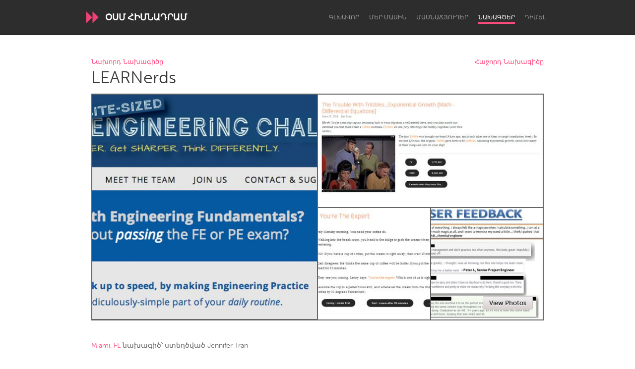

--- FILE ---
content_type: text/css
request_url: https://d13mwkvpspjvzo.cloudfront.net/assets/application-e9f76864737f1580342d03535054e9b41f016286aab3c39778aa09c80770c183.css
body_size: 22208
content:
html,body,div,span,object,iframe,h1,h2,h3,h4,h5,h6,p,blockquote,pre,abbr,address,cite,code,del,dfn,em,img,ins,kbd,q,samp,small,strong,sub,sup,var,b,i,dl,dt,dd,ol,ul,li,fieldset,form,label,legend,table,caption,tbody,tfoot,thead,tr,th,td,article,aside,canvas,details,figcaption,figure,footer,header,hgroup,menu,nav,section,summary,time,mark,audio,video{margin:0;padding:0;border:0;outline:0;font-size:100%;vertical-align:baseline;background:transparent}body{line-height:1}article,aside,details,figcaption,figure,footer,header,hgroup,menu,nav,section{display:block}nav ul{list-style:none}blockquote,q{quotes:none}blockquote:before,blockquote:after,q:before,q:after{content:'';content:none}a{margin:0;padding:0;font-size:100%;vertical-align:baseline;background:transparent}ins{background-color:#ff9;color:#000;text-decoration:none}mark{background-color:#ff9;color:#000;font-style:italic;font-weight:bold}del{text-decoration:line-through}abbr[title],dfn[title]{border-bottom:1px dotted;cursor:help}table{border-collapse:collapse;border-spacing:0}hr{display:block;height:1px;border:0;border-top:1px solid #cccccc;margin:1em 0;padding:0}input,select{vertical-align:middle}body{color:#333;font-size:13px;font-family:"helvetica neue", arial, helvetica, "lucida grande", sans-serif}h1,h2,h3,h4,h5,h6{color:#111;font-family:"helvetica neue", Helvetica, arial, sans-serif}.box{background:#eee;margin-bottom:16px;padding:16px}hr{background:#ddd;border:none;clear:both;color:#ddd;float:none;height:1px;margin:0 0 12px;width:100%}hr.space{background:#fff;color:#fff}.ir{background-repeat:no-repeat;direction:ltr;display:block;overflow:hidden;text-align:left;text-indent:-9999px}.hidden{display:none;visibility:hidden}.visuallyhidden{clip:rect(1px 1px 1px 1px);clip:rect(1px, 1px, 1px, 1px);position:absolute !important}.invisible{visibility:hidden}.clearfix:before,.project-details .meta-data:before,.project-details:before,header.main nav:before,body.finalists-index section.container:before,.news .rss ol.feed:before,.awesome-wrapper .awesome-projects:before,.applications article.project header div.title:before,body.projects-index section.container:before,.chapter .inner-wrapper:before,.chapter-info .trustees ol:before,section.session-form ul:before,section.password-reset-form ul:before,.clearfix:after,.project-details .meta-data:after,.project-details:after,header.main nav:after,body.finalists-index section.container:after,.news .rss ol.feed:after,.awesome-wrapper .awesome-projects:after,.applications article.project header div.title:after,body.projects-index section.container:after,.chapter .inner-wrapper:after,.chapter-info .trustees ol:after,section.session-form ul:after,section.password-reset-form ul:after{content:"\0020";display:block;height:0;visibility:hidden}.clearfix:after,.project-details .meta-data:after,.project-details:after,header.main nav:after,body.finalists-index section.container:after,.news .rss ol.feed:after,.awesome-wrapper .awesome-projects:after,.applications article.project header div.title:after,body.projects-index section.container:after,.chapter .inner-wrapper:after,.chapter-info .trustees ol:after,section.session-form ul:after,section.password-reset-form ul:after{clear:both}.clearfix,.project-details .meta-data,.project-details,header.main nav,body.finalists-index section.container,.news .rss ol.feed,.awesome-wrapper .awesome-projects,.applications article.project header div.title,body.projects-index section.container,.chapter .inner-wrapper,.chapter-info .trustees ol,section.session-form ul,section.password-reset-form ul{zoom:1}.ie7 img{-ms-interpolation-mode:bicubic}@media print{*{background:transparent !important;color:#444 !important;text-shadow:none !important}a,a:visited{color:#444 !important;text-decoration:underline}a:after{content:" (" attr(href) ")"}abbr:after{content:" (" attr(title) ")"}.ir a:after{content:""}pre,blockquote{border:1px solid #999;page-break-inside:avoid}thead{display:table-header-group}tr,img{page-break-inside:avoid}@page{margin:0.5cm}p,h2,h3{orphans:3;widows:3}h2,h3{page-break-after:avoid}}div.error,div.notice,div.success,#flash_failure,#flash_success,#flash_notice,#flash_alert{border:1px solid #ddd;-moz-border-radius:8px;-webkit-border-radius:8px;border-radius:8px;margin-bottom:12px;padding:10px}div.error,#flash_failure{background:#FBE3E4;border-color:#FBC2C4;color:#D12F19}div.error a,#flash_failure a{color:#D12F19}div.notice,#flash_notice{background:#FFF6BF;border-color:#FFD324;color:#817134}div.notice a,#flash_notice a{color:#817134}div.success,#flash_success{background:#E6EFC2;border-color:#C6D880;color:#529214}div.success a,#flash_success a{color:#529214}h1,h2,h3,h4,h5,h6{font-weight:bold}h1{font-size:28px;line-height:1.2;margin-bottom:12px}h2{font-size:24px;line-height:1.2;margin-bottom:6px}h3{font-size:18px;line-height:1.2;margin-bottom:4px}h4{font-size:16px;line-height:1.3;margin-bottom:4px}h5{font-size:14px;margin-bottom:4px}h6{font-size:12px;margin-bottom:4px}p{line-height:1.4;margin-bottom:12px}p img.top{margin-top:0}img{margin:0 0 12px}abbr,acronym{border-bottom:1px dotted #666;cursor:help}address{font-style:italic;margin-top:16px}del{color:#666}a,a:link{color:#1a4882;text-decoration:underline}a:visited{color:#1a4882}a:hover{color:#052246}a:active,a:focus{color:#1a4882}blockquote{border-left:4px solid #d1d1d1;color:#666;font-style:italic;margin:16px 0;padding-left:12px}strong{font-weight:bold}em,dfn{font-style:italic}dfn{font-weight:bold}pre,code{margin:12px 0;white-space:pre;white-space:pre-wrap;word-wrap:break-word}pre,code,tt{font:12px 'andale mono', 'monotype.com', 'lucida console', monospace;line-height:1.5}pre.code{background:#000;color:#fff;padding:20px}tt{display:block;line-height:1.5;margin:16px 0}input[type="submit"]::-moz-focus-inner{border:0;padding:0}form ol{list-style:none;margin:0 0 12px 0}form ol ol{margin-left:0}form ol li{list-style-position:outside;margin:0 0 12px 0}form ol ol li{list-style-position:outside;margin:0 0 4px 0}form ol li.error input{background:#FBE3E4}p.inline-errors{color:#D12F19}form ol li.file{background:#e1e1e1;border:1px solid #c8c8c8;padding:10px}form abbr{border-bottom:0}label{display:block}.required label{font-weight:bold}.checkbox_field label,.radio_field label{font-weight:normal}a.cancel{color:#7d0d0d}.inline-hints{color:#666;font-size:11px;margin-bottom:4px}fieldset{background:#f1f1f1;border:1px solid #e3e3e3;margin:0 0 16px 0;padding:16px 16px 12px 16px}fieldset fieldset,fieldset fieldset fieldset{border:0;padding:0}legend{font-weight:bold}.ie6 legend,.ie7 legend{margin-left:-7px}fieldset.buttons{background:inherit;border:0;padding:0}fieldset.buttons li{display:inline}.radio fieldset{margin:0;padding:0}input[type="color"],input[type="date"],input[type="datetime"],input[type="datetime-local"],input[type="email"],input[type="month"],input[type="number"],input[type="password"],input[type="range"],input[type="search"],input[type="tel"],input[type="text"],input[type="time"],input[type="url"],input[type="week"]{font-size:inherit;padding:3px 2px;width:300px}.ie6 input{vertical-align:text-bottom}input[disabled='disabled']{background-color:#fcfcfc;cursor:default}input[type="checkbox"]{margin:0 3px 0 0;position:relative;top:-2px;vertical-align:middle}.ie7 input[type="checkbox"]{vertical-align:baseline}input[type="radio"]{margin:0 3px 0 0;position:relative;top:-2px;vertical-align:middle}.check_boxes label{display:inline;padding:0;vertical-align:middle}.radio label{padding:0}textarea{font-size:inherit;height:200px;margin:0 6px 6px 0;padding:5px;width:440px;overflow:auto}fieldset .select select{width:200px;font-size:11px}optgroup{margin:0 0 6px 0}form ol li.date select,form ol li.time select,form ol li.datetime select{display:inline;width:auto}form ol li.date ol li,form ol li.time ol li,form ol li.datetime ol li{display:inline-block}table{margin-bottom:24px;width:100%}th{border-bottom:2px solid #ccc;font-weight:bold;text-align:left}td{border-bottom:1px solid #ddd}caption,th,td{padding:4px 10px 4px 0}caption{background:#f1f1f1;margin-bottom:12px;padding:10px 0}tr,td,th{vertical-align:middle}table .last{padding-right:0}ul,ol{list-style-position:inside;margin-bottom:16px}ul{list-style-type:disc}ol{list-style-type:decimal}dl{line-height:1.4;margin-bottom:16px}dl dt{font-weight:bold;margin-top:6px}dl dd{margin-bottom:0em}dd{margin-left:6px}li{line-height:1.4}ol ol,ol ul,ul ul,ul ol{margin-left:12px}.flexbox{display:-webkit-box;display:-moz-box;display:-ms-flexbox;display:-webkit-flex;display:flex}.flexbox.horizontal{-webkit-box-orient:horizontal;-moz-box-orient:horizontal;-ms-flex-direction:row;-webkit-flex-direction:row;flex-direction:row}.flexbox.horizontal-reverse{-webkit-box-orient:horizontal;-webkit-box-direction:reverse;-moz-box-orient:horizontal;-moz-box-direction:reverse;-ms-flex-direction:row-reverse;-webkit-flex-direction:row-reverse;flex-direction:row-reverse}.flexbox.vertical{-webkit-box-orient:vertical;-moz-box-orient:vertical;-ms-flex-direction:column;-webkit-flex-direction:column;flex-direction:column}.flexbox.vertical-reverse{-webkit-box-orient:vertical;-webkit-box-direction:reverse;-moz-box-orient:vertical;-moz-box-direction:reverse;-ms-flex-direction:column-reverse;-webkit-flex-direction:column-reverse;flex-direction:column-reverse}.flexbox.center{-webkit-box-align:center;-moz-box-align:center;-ms-flex-align:center;-webkit-align-items:center;align-items:center}.flexbox.start{-webkit-box-align:start;-moz-box-align:start;-ms-flex-align:start;-webkit-align-items:flex-start;align-items:flex-start}.flexbox.end{-webkit-box-align:end;-moz-box-align:end;-ms-flex-align:end;-webkit-align-items:flex-end;align-items:flex-end}.flexbox.stretch{-webkit-box-align:stretch;-moz-box-align:stretch;-ms-flex-align:stretch;-webkit-align-items:stretch;align-items:stretch}.flexbox.flex-0{-webkit-box-flex:0;-moz-box-flex:0;-webkit-flex:0;-ms-flex:0;flex:0}.flexbox.flex-1{-webkit-box-flex:1;-moz-box-flex:1;-webkit-flex:1;-ms-flex:1;flex:1}.flexbox.wrap{-webkit-flex-wrap:wrap;-ms-flex-wrap:wrap;flex-wrap:wrap}.flexbox.wrap-reverse{-webkit-flex-wrap:wrap-reverse;-ms-flex-wrap:wrap-reverse;flex-wrap:wrap-reverse}.flexbox.justify-space-between{-webkit-justify-content:space-between;-ms-justify-content:space-between;justify-content:space-between}.flexbox.justify-space-around{-webkit-justify-content:space-around;-ms-justify-content:space-around;justify-content:space-around}@font-face{font-family:'lg';src:url(//d13mwkvpspjvzo.cloudfront.net/assets/lg-2f7ef3b7711e68f9f6d45886f040e69393937b080f75fa3f02745896a5274a09.eot);src:url(//d13mwkvpspjvzo.cloudfront.net/assets/lg-2f7ef3b7711e68f9f6d45886f040e69393937b080f75fa3f02745896a5274a09.eot#iefixn1z373) format("embedded-opentype"),url(//d13mwkvpspjvzo.cloudfront.net/assets/lg-a4391e7992b67598a53f0dc293b798da165dc638cb6ab3c7216e1726c5b29db6.woff) format("woff"),url(//d13mwkvpspjvzo.cloudfront.net/assets/lg-09f8f3c0f7d588debd4a270ec6e4e6011a2e7938dce378b0b3490b208710681e.ttf) format("truetype"),url(//d13mwkvpspjvzo.cloudfront.net/assets/lg-a73bcd76ba1c28255efbc8019522ae9448f714811f640d364c1799703345309f.svg#lg) format("svg");font-weight:normal;font-style:normal}.lg-icon{font-family:'lg';speak:none;font-style:normal;font-weight:normal;font-variant:normal;text-transform:none;line-height:1;-webkit-font-smoothing:antialiased;-moz-osx-font-smoothing:grayscale}.lg-actions .lg-next,.lg-actions .lg-prev{background-color:rgba(0,0,0,0.45);border-radius:2px;color:#999;cursor:pointer;display:block;font-size:22px;margin-top:-10px;padding:8px 10px 9px;position:absolute;top:50%;z-index:1080}.lg-actions .lg-next.disabled,.lg-actions .lg-prev.disabled{pointer-events:none;opacity:0.5}.lg-actions .lg-next:hover,.lg-actions .lg-prev:hover{color:#FFF}.lg-actions .lg-next{right:20px}.lg-actions .lg-next:before{content:"\e095"}.lg-actions .lg-prev{left:20px}.lg-actions .lg-prev:after{content:"\e094"}@-webkit-keyframes lg-right-end{0%{left:0}50%{left:-30px}100%{left:0}}@-moz-keyframes lg-right-end{0%{left:0}50%{left:-30px}100%{left:0}}@-ms-keyframes lg-right-end{0%{left:0}50%{left:-30px}100%{left:0}}@keyframes lg-right-end{0%{left:0}50%{left:-30px}100%{left:0}}@-webkit-keyframes lg-left-end{0%{left:0}50%{left:30px}100%{left:0}}@-moz-keyframes lg-left-end{0%{left:0}50%{left:30px}100%{left:0}}@-ms-keyframes lg-left-end{0%{left:0}50%{left:30px}100%{left:0}}@keyframes lg-left-end{0%{left:0}50%{left:30px}100%{left:0}}.lg-outer.lg-right-end .lg-object{-webkit-animation:lg-right-end 0.3s;-o-animation:lg-right-end 0.3s;animation:lg-right-end 0.3s;position:relative}.lg-outer.lg-left-end .lg-object{-webkit-animation:lg-left-end 0.3s;-o-animation:lg-left-end 0.3s;animation:lg-left-end 0.3s;position:relative}.lg-toolbar{z-index:1082;left:0;position:absolute;top:0;width:100%;background-color:rgba(0,0,0,0.45)}.lg-toolbar .lg-icon{color:#999;cursor:pointer;float:right;font-size:24px;height:47px;line-height:27px;padding:10px 0;text-align:center;width:50px;text-decoration:none !important;outline:medium none;-webkit-transition:color 0.2s linear;-o-transition:color 0.2s linear;transition:color 0.2s linear}.lg-toolbar .lg-icon:hover{color:#FFF}.lg-toolbar .lg-close:after{content:"\e070"}.lg-toolbar .lg-download:after{content:"\e0f2"}.lg-sub-html{background-color:rgba(0,0,0,0.45);bottom:0;color:#EEE;font-size:16px;left:0;padding:10px 40px;position:fixed;right:0;text-align:center;z-index:1080}.lg-sub-html h4{margin:0;font-size:13px;font-weight:bold}.lg-sub-html p{font-size:12px;margin:5px 0 0}#lg-counter{color:#999;display:inline-block;font-size:16px;padding-left:20px;padding-top:12px;vertical-align:middle}.lg-toolbar,.lg-prev,.lg-next{opacity:1;-webkit-transition:-webkit-transform 0.35s cubic-bezier(0, 0, 0.25, 1) 0s,opacity 0.35s cubic-bezier(0, 0, 0.25, 1) 0s,color 0.2s linear;-moz-transition:-moz-transform 0.35s cubic-bezier(0, 0, 0.25, 1) 0s,opacity 0.35s cubic-bezier(0, 0, 0.25, 1) 0s,color 0.2s linear;-o-transition:-o-transform 0.35s cubic-bezier(0, 0, 0.25, 1) 0s,opacity 0.35s cubic-bezier(0, 0, 0.25, 1) 0s,color 0.2s linear;transition:transform 0.35s cubic-bezier(0, 0, 0.25, 1) 0s,opacity 0.35s cubic-bezier(0, 0, 0.25, 1) 0s,color 0.2s linear}.lg-hide-items .lg-prev{opacity:0;-webkit-transform:translate3d(-10px, 0, 0);transform:translate3d(-10px, 0, 0)}.lg-hide-items .lg-next{opacity:0;-webkit-transform:translate3d(10px, 0, 0);transform:translate3d(10px, 0, 0)}.lg-hide-items .lg-toolbar{opacity:0;-webkit-transform:translate3d(0, -10px, 0);transform:translate3d(0, -10px, 0)}body:not(.lg-from-hash) .lg-outer.lg-start-zoom .lg-object{-webkit-transform:scale3d(0.5, 0.5, 0.5);transform:scale3d(0.5, 0.5, 0.5);opacity:0;-webkit-transition:-webkit-transform 250ms cubic-bezier(0, 0, 0.25, 1) 0s,opacity 250ms cubic-bezier(0, 0, 0.25, 1) !important;-moz-transition:-moz-transform 250ms cubic-bezier(0, 0, 0.25, 1) 0s,opacity 250ms cubic-bezier(0, 0, 0.25, 1) !important;-o-transition:-o-transform 250ms cubic-bezier(0, 0, 0.25, 1) 0s,opacity 250ms cubic-bezier(0, 0, 0.25, 1) !important;transition:transform 250ms cubic-bezier(0, 0, 0.25, 1) 0s,opacity 250ms cubic-bezier(0, 0, 0.25, 1) !important;-webkit-transform-origin:50% 50%;-moz-transform-origin:50% 50%;-ms-transform-origin:50% 50%;transform-origin:50% 50%}body:not(.lg-from-hash) .lg-outer.lg-start-zoom .lg-item.lg-complete .lg-object{-webkit-transform:scale3d(1, 1, 1);transform:scale3d(1, 1, 1);opacity:1}.lg-outer .lg-thumb-outer{background-color:#0D0A0A;bottom:0;position:absolute;width:100%;z-index:1080;max-height:350px;-webkit-transform:translate3d(0, 100%, 0);transform:translate3d(0, 100%, 0);-webkit-transition:-webkit-transform 0.25s cubic-bezier(0, 0, 0.25, 1) 0s;-moz-transition:-moz-transform 0.25s cubic-bezier(0, 0, 0.25, 1) 0s;-o-transition:-o-transform 0.25s cubic-bezier(0, 0, 0.25, 1) 0s;transition:transform 0.25s cubic-bezier(0, 0, 0.25, 1) 0s}.lg-outer .lg-thumb-outer.lg-grab .lg-thumb-item{cursor:-webkit-grab;cursor:-moz-grab;cursor:-o-grab;cursor:-ms-grab;cursor:grab}.lg-outer .lg-thumb-outer.lg-grabbing .lg-thumb-item{cursor:move;cursor:-webkit-grabbing;cursor:-moz-grabbing;cursor:-o-grabbing;cursor:-ms-grabbing;cursor:grabbing}.lg-outer .lg-thumb-outer.lg-dragging .lg-thumb{-webkit-transition-duration:0s !important;transition-duration:0s !important}.lg-outer.lg-thumb-open .lg-thumb-outer{-webkit-transform:translate3d(0, 0%, 0);transform:translate3d(0, 0%, 0)}.lg-outer .lg-thumb{padding:10px 0;height:100%;margin-bottom:-5px}.lg-outer .lg-thumb-item{border-radius:5px;cursor:pointer;float:left;overflow:hidden;height:100%;border:2px solid #FFF;border-radius:4px;margin-bottom:5px}@media (min-width: 1025px){.lg-outer .lg-thumb-item{-webkit-transition:border-color 0.25s ease;-o-transition:border-color 0.25s ease;transition:border-color 0.25s ease}}.lg-outer .lg-thumb-item.active,.lg-outer .lg-thumb-item:hover{border-color:#a90707}.lg-outer .lg-thumb-item img{width:100%;height:100%;object-fit:cover}.lg-outer.lg-has-thumb .lg-item{padding-bottom:120px}.lg-outer.lg-can-toggle .lg-item{padding-bottom:0}.lg-outer.lg-pull-caption-up .lg-sub-html{-webkit-transition:bottom 0.25s ease;-o-transition:bottom 0.25s ease;transition:bottom 0.25s ease}.lg-outer.lg-pull-caption-up.lg-thumb-open .lg-sub-html{bottom:100px}.lg-outer .lg-toggle-thumb{background-color:#0D0A0A;border-radius:2px 2px 0 0;color:#999;cursor:pointer;font-size:24px;height:39px;line-height:27px;padding:5px 0;position:absolute;right:20px;text-align:center;top:-39px;width:50px}.lg-outer .lg-toggle-thumb:after{content:"\e1ff"}.lg-outer .lg-toggle-thumb:hover{color:#FFF}.lg-outer .lg-video-cont{display:inline-block;vertical-align:middle;max-width:1140px;max-height:100%;width:100%;padding:0 5px}.lg-outer .lg-video{width:100%;height:0;padding-bottom:56.25%;overflow:hidden;position:relative}.lg-outer .lg-video .lg-object{display:inline-block;position:absolute;top:0;left:0;width:100% !important;height:100% !important}.lg-outer .lg-video .lg-video-play{width:84px;height:59px;position:absolute;left:50%;top:50%;margin-left:-42px;margin-top:-30px;z-index:1080;cursor:pointer}.lg-outer .lg-has-vimeo .lg-video-play{background:url(//d13mwkvpspjvzo.cloudfront.net/assets/vimeo-play-4bdd40ab40ba7f8946e36bf70fc82b56d22343c087179ba1385def775feb53fc.png) no-repeat scroll 0 0 transparent}.lg-outer .lg-has-vimeo:hover .lg-video-play{background:url(//d13mwkvpspjvzo.cloudfront.net/assets/vimeo-play-4bdd40ab40ba7f8946e36bf70fc82b56d22343c087179ba1385def775feb53fc.png) no-repeat scroll 0 -58px transparent}.lg-outer .lg-has-html5 .lg-video-play{background:transparent url(//d13mwkvpspjvzo.cloudfront.net/assets/video-play-b13d7d7b967564858d5cfd5f3124f93a5ad24f15f51bad1b49964c4149efb151.png) no-repeat scroll 0 0;height:64px;margin-left:-32px;margin-top:-32px;width:64px;opacity:0.8}.lg-outer .lg-has-html5:hover .lg-video-play{opacity:1}.lg-outer .lg-has-youtube .lg-video-play{background:url(//d13mwkvpspjvzo.cloudfront.net/assets/youtube-play-c8e385a8258b0f609dec2ff4802a761b0324fdc5dd69f3baa308e804fd0b0ffb.png) no-repeat scroll 0 0 transparent}.lg-outer .lg-has-youtube:hover .lg-video-play{background:url(//d13mwkvpspjvzo.cloudfront.net/assets/youtube-play-c8e385a8258b0f609dec2ff4802a761b0324fdc5dd69f3baa308e804fd0b0ffb.png) no-repeat scroll 0 -60px transparent}.lg-outer .lg-video-object{width:100% !important;height:100% !important;position:absolute;top:0;left:0}.lg-outer .lg-has-video .lg-video-object{visibility:hidden}.lg-outer .lg-has-video.lg-video-playing .lg-object,.lg-outer .lg-has-video.lg-video-playing .lg-video-play{display:none}.lg-outer .lg-has-video.lg-video-playing .lg-video-object{visibility:visible}.lg-progress-bar{background-color:#333;height:5px;left:0;position:absolute;top:0;width:100%;z-index:1083;opacity:0;-webkit-transition:opacity 0.08s ease 0s;-moz-transition:opacity 0.08s ease 0s;-o-transition:opacity 0.08s ease 0s;transition:opacity 0.08s ease 0s}.lg-progress-bar .lg-progress{background-color:#a90707;height:5px;width:0}.lg-progress-bar.lg-start .lg-progress{width:100%}.lg-show-autoplay .lg-progress-bar{opacity:1}.lg-autoplay-button:after{content:"\e01d"}.lg-show-autoplay .lg-autoplay-button:after{content:"\e01a"}.lg-outer.lg-css3.lg-zoom-dragging .lg-item.lg-complete.lg-zoomable .lg-img-wrap,.lg-outer.lg-css3.lg-zoom-dragging .lg-item.lg-complete.lg-zoomable .lg-image{-webkit-transition-duration:0s;transition-duration:0s}.lg-outer.lg-use-transition-for-zoom .lg-item.lg-complete.lg-zoomable .lg-img-wrap{-webkit-transition:-webkit-transform 0.3s cubic-bezier(0, 0, 0.25, 1) 0s;-moz-transition:-moz-transform 0.3s cubic-bezier(0, 0, 0.25, 1) 0s;-o-transition:-o-transform 0.3s cubic-bezier(0, 0, 0.25, 1) 0s;transition:transform 0.3s cubic-bezier(0, 0, 0.25, 1) 0s}.lg-outer.lg-use-left-for-zoom .lg-item.lg-complete.lg-zoomable .lg-img-wrap{-webkit-transition:left 0.3s cubic-bezier(0, 0, 0.25, 1) 0s,top 0.3s cubic-bezier(0, 0, 0.25, 1) 0s;-moz-transition:left 0.3s cubic-bezier(0, 0, 0.25, 1) 0s,top 0.3s cubic-bezier(0, 0, 0.25, 1) 0s;-o-transition:left 0.3s cubic-bezier(0, 0, 0.25, 1) 0s,top 0.3s cubic-bezier(0, 0, 0.25, 1) 0s;transition:left 0.3s cubic-bezier(0, 0, 0.25, 1) 0s,top 0.3s cubic-bezier(0, 0, 0.25, 1) 0s}.lg-outer .lg-item.lg-complete.lg-zoomable .lg-img-wrap{-webkit-transform:translate3d(0, 0, 0);transform:translate3d(0, 0, 0);-webkit-backface-visibility:hidden;-moz-backface-visibility:hidden;backface-visibility:hidden}.lg-outer .lg-item.lg-complete.lg-zoomable .lg-image{-webkit-transform:scale3d(1, 1, 1);transform:scale3d(1, 1, 1);-webkit-transition:-webkit-transform 0.3s cubic-bezier(0, 0, 0.25, 1) 0s,opacity 0.15s !important;-moz-transition:-moz-transform 0.3s cubic-bezier(0, 0, 0.25, 1) 0s,opacity 0.15s !important;-o-transition:-o-transform 0.3s cubic-bezier(0, 0, 0.25, 1) 0s,opacity 0.15s !important;transition:transform 0.3s cubic-bezier(0, 0, 0.25, 1) 0s,opacity 0.15s !important;-webkit-transform-origin:0 0;-moz-transform-origin:0 0;-ms-transform-origin:0 0;transform-origin:0 0;-webkit-backface-visibility:hidden;-moz-backface-visibility:hidden;backface-visibility:hidden}#lg-zoom-in:after{content:"\e311"}#lg-actual-size{font-size:20px}#lg-actual-size:after{content:"\e033"}#lg-zoom-out{opacity:0.5;pointer-events:none}#lg-zoom-out:after{content:"\e312"}.lg-zoomed #lg-zoom-out{opacity:1;pointer-events:auto}.lg-outer .lg-pager-outer{bottom:60px;left:0;position:absolute;right:0;text-align:center;z-index:1080;height:10px}.lg-outer .lg-pager-outer.lg-pager-hover .lg-pager-cont{overflow:visible}.lg-outer .lg-pager-cont{cursor:pointer;display:inline-block;overflow:hidden;position:relative;vertical-align:top;margin:0 5px}.lg-outer .lg-pager-cont:hover .lg-pager-thumb-cont{opacity:1;-webkit-transform:translate3d(0, 0, 0);transform:translate3d(0, 0, 0)}.lg-outer .lg-pager-cont.lg-pager-active .lg-pager{box-shadow:0 0 0 2px white inset}.lg-outer .lg-pager-thumb-cont{background-color:#fff;color:#FFF;bottom:100%;height:83px;left:0;margin-bottom:20px;margin-left:-60px;opacity:0;padding:5px;position:absolute;width:120px;border-radius:3px;-webkit-transition:opacity 0.15s ease 0s, -webkit-transform 0.15s ease 0s;-moz-transition:opacity 0.15s ease 0s, -moz-transform 0.15s ease 0s;-o-transition:opacity 0.15s ease 0s, -o-transform 0.15s ease 0s;transition:opacity 0.15s ease 0s, transform 0.15s ease 0s;-webkit-transform:translate3d(0, 5px, 0);transform:translate3d(0, 5px, 0)}.lg-outer .lg-pager-thumb-cont img{width:100%;height:100%}.lg-outer .lg-pager{background-color:rgba(255,255,255,0.5);border-radius:50%;box-shadow:0 0 0 8px rgba(255,255,255,0.7) inset;display:block;height:12px;-webkit-transition:box-shadow 0.3s ease 0s;-o-transition:box-shadow 0.3s ease 0s;transition:box-shadow 0.3s ease 0s;width:12px}.lg-outer .lg-pager:hover,.lg-outer .lg-pager:focus{box-shadow:0 0 0 8px white inset}.lg-outer .lg-caret{border-left:10px solid transparent;border-right:10px solid transparent;border-top:10px dashed;bottom:-10px;display:inline-block;height:0;left:50%;margin-left:-5px;position:absolute;vertical-align:middle;width:0}.lg-fullscreen:after{content:"\e20c"}.lg-fullscreen-on .lg-fullscreen:after{content:"\e20d"}.lg-outer #lg-dropdown-overlay{background-color:rgba(0,0,0,0.25);bottom:0;cursor:default;left:0;position:fixed;right:0;top:0;z-index:1081;opacity:0;visibility:hidden;-webkit-transition:visibility 0s linear 0.18s, opacity 0.18s linear 0s;-o-transition:visibility 0s linear 0.18s, opacity 0.18s linear 0s;transition:visibility 0s linear 0.18s, opacity 0.18s linear 0s}.lg-outer.lg-dropdown-active .lg-dropdown,.lg-outer.lg-dropdown-active #lg-dropdown-overlay{-webkit-transition-delay:0s;transition-delay:0s;-moz-transform:translate3d(0, 0px, 0);-o-transform:translate3d(0, 0px, 0);-ms-transform:translate3d(0, 0px, 0);-webkit-transform:translate3d(0, 0px, 0);transform:translate3d(0, 0px, 0);opacity:1;visibility:visible}.lg-outer.lg-dropdown-active #lg-share{color:#FFF}.lg-outer .lg-dropdown{background-color:#fff;border-radius:2px;font-size:14px;list-style-type:none;margin:0;padding:10px 0;position:absolute;right:0;text-align:left;top:50px;opacity:0;visibility:hidden;-moz-transform:translate3d(0, 5px, 0);-o-transform:translate3d(0, 5px, 0);-ms-transform:translate3d(0, 5px, 0);-webkit-transform:translate3d(0, 5px, 0);transform:translate3d(0, 5px, 0);-webkit-transition:-webkit-transform 0.18s linear 0s, visibility 0s linear 0.5s, opacity 0.18s linear 0s;-moz-transition:-moz-transform 0.18s linear 0s, visibility 0s linear 0.5s, opacity 0.18s linear 0s;-o-transition:-o-transform 0.18s linear 0s, visibility 0s linear 0.5s, opacity 0.18s linear 0s;transition:transform 0.18s linear 0s, visibility 0s linear 0.5s, opacity 0.18s linear 0s}.lg-outer .lg-dropdown:after{content:"";display:block;height:0;width:0;position:absolute;border:8px solid transparent;border-bottom-color:#FFF;right:16px;top:-16px}.lg-outer .lg-dropdown>li:last-child{margin-bottom:0px}.lg-outer .lg-dropdown>li:hover a,.lg-outer .lg-dropdown>li:hover .lg-icon{color:#333}.lg-outer .lg-dropdown a{color:#333;display:block;white-space:pre;padding:4px 12px;font-family:"Open Sans","Helvetica Neue",Helvetica,Arial,sans-serif;font-size:12px}.lg-outer .lg-dropdown a:hover{background-color:rgba(0,0,0,0.07)}.lg-outer .lg-dropdown .lg-dropdown-text{display:inline-block;line-height:1;margin-top:-3px;vertical-align:middle}.lg-outer .lg-dropdown .lg-icon{color:#333;display:inline-block;float:none;font-size:20px;height:auto;line-height:1;margin-right:8px;padding:0;vertical-align:middle;width:auto}.lg-outer #lg-share{position:relative}.lg-outer #lg-share:after{content:"\e80d"}.lg-outer #lg-share-facebook .lg-icon{color:#3b5998}.lg-outer #lg-share-facebook .lg-icon:after{content:"\e901"}.lg-outer #lg-share-twitter .lg-icon{color:#00aced}.lg-outer #lg-share-twitter .lg-icon:after{content:"\e904"}.lg-outer #lg-share-googleplus .lg-icon{color:#dd4b39}.lg-outer #lg-share-googleplus .lg-icon:after{content:"\e902"}.lg-outer #lg-share-pinterest .lg-icon{color:#cb2027}.lg-outer #lg-share-pinterest .lg-icon:after{content:"\e903"}.group{*zoom:1}.group:before,.group:after{display:table;content:"";line-height:0}.group:after{clear:both}.lg-outer{width:100%;height:100%;position:fixed;top:0;left:0;z-index:1050;opacity:0;-webkit-transition:opacity 0.15s ease 0s;-o-transition:opacity 0.15s ease 0s;transition:opacity 0.15s ease 0s}.lg-outer *{-webkit-box-sizing:border-box;-moz-box-sizing:border-box;box-sizing:border-box}.lg-outer.lg-visible{opacity:1}.lg-outer.lg-css3 .lg-item.lg-prev-slide,.lg-outer.lg-css3 .lg-item.lg-next-slide,.lg-outer.lg-css3 .lg-item.lg-current{-webkit-transition-duration:inherit !important;transition-duration:inherit !important;-webkit-transition-timing-function:inherit !important;transition-timing-function:inherit !important}.lg-outer.lg-css3.lg-dragging .lg-item.lg-prev-slide,.lg-outer.lg-css3.lg-dragging .lg-item.lg-next-slide,.lg-outer.lg-css3.lg-dragging .lg-item.lg-current{-webkit-transition-duration:0s !important;transition-duration:0s !important;opacity:1}.lg-outer.lg-grab img.lg-object{cursor:-webkit-grab;cursor:-moz-grab;cursor:-o-grab;cursor:-ms-grab;cursor:grab}.lg-outer.lg-grabbing img.lg-object{cursor:move;cursor:-webkit-grabbing;cursor:-moz-grabbing;cursor:-o-grabbing;cursor:-ms-grabbing;cursor:grabbing}.lg-outer .lg{height:100%;width:100%;position:relative;overflow:hidden;margin-left:auto;margin-right:auto;max-width:100%;max-height:100%}.lg-outer .lg-inner{width:100%;height:100%;position:absolute;left:0;top:0;white-space:nowrap}.lg-outer .lg-item{background:url(//d13mwkvpspjvzo.cloudfront.net/assets/lg-loading-f674b54edbc6a0671fd6d8648a4b054018ec2d7c4f9b69498f8961e6a7802c40.gif) no-repeat scroll center center transparent;display:none !important}.lg-outer.lg-css3 .lg-prev-slide,.lg-outer.lg-css3 .lg-current,.lg-outer.lg-css3 .lg-next-slide{display:inline-block !important}.lg-outer.lg-css .lg-current{display:inline-block !important}.lg-outer .lg-item,.lg-outer .lg-img-wrap{display:inline-block;text-align:center;position:absolute;width:100%;height:100%}.lg-outer .lg-item:before,.lg-outer .lg-img-wrap:before{content:"";display:inline-block;height:50%;width:1px;margin-right:-1px}.lg-outer .lg-img-wrap{position:absolute;padding:0 5px;left:0;right:0;top:0;bottom:0}.lg-outer .lg-item.lg-complete{background-image:none}.lg-outer .lg-item.lg-current{z-index:1060}.lg-outer .lg-image{display:inline-block;vertical-align:middle;max-width:100%;max-height:100%;width:auto !important;height:auto !important}.lg-outer.lg-show-after-load .lg-item .lg-object,.lg-outer.lg-show-after-load .lg-item .lg-video-play{opacity:0;-webkit-transition:opacity 0.15s ease 0s;-o-transition:opacity 0.15s ease 0s;transition:opacity 0.15s ease 0s}.lg-outer.lg-show-after-load .lg-item.lg-complete .lg-object,.lg-outer.lg-show-after-load .lg-item.lg-complete .lg-video-play{opacity:1}.lg-outer .lg-empty-html{display:none}.lg-outer.lg-hide-download #lg-download{display:none}.lg-backdrop{position:fixed;top:0;left:0;right:0;bottom:0;z-index:1040;background-color:#000;opacity:0;-webkit-transition:opacity 0.15s ease 0s;-o-transition:opacity 0.15s ease 0s;transition:opacity 0.15s ease 0s}.lg-backdrop.in{opacity:1}.lg-css3.lg-no-trans .lg-prev-slide,.lg-css3.lg-no-trans .lg-next-slide,.lg-css3.lg-no-trans .lg-current{-webkit-transition:none 0s ease 0s !important;-moz-transition:none 0s ease 0s !important;-o-transition:none 0s ease 0s !important;transition:none 0s ease 0s !important}.lg-css3.lg-use-css3 .lg-item{-webkit-backface-visibility:hidden;-moz-backface-visibility:hidden;backface-visibility:hidden}.lg-css3.lg-use-left .lg-item{-webkit-backface-visibility:hidden;-moz-backface-visibility:hidden;backface-visibility:hidden}.lg-css3.lg-fade .lg-item{opacity:0}.lg-css3.lg-fade .lg-item.lg-current{opacity:1}.lg-css3.lg-fade .lg-item.lg-prev-slide,.lg-css3.lg-fade .lg-item.lg-next-slide,.lg-css3.lg-fade .lg-item.lg-current{-webkit-transition:opacity 0.1s ease 0s;-moz-transition:opacity 0.1s ease 0s;-o-transition:opacity 0.1s ease 0s;transition:opacity 0.1s ease 0s}.lg-css3.lg-slide.lg-use-css3 .lg-item{opacity:0}.lg-css3.lg-slide.lg-use-css3 .lg-item.lg-prev-slide{-webkit-transform:translate3d(-100%, 0, 0);transform:translate3d(-100%, 0, 0)}.lg-css3.lg-slide.lg-use-css3 .lg-item.lg-next-slide{-webkit-transform:translate3d(100%, 0, 0);transform:translate3d(100%, 0, 0)}.lg-css3.lg-slide.lg-use-css3 .lg-item.lg-current{-webkit-transform:translate3d(0, 0, 0);transform:translate3d(0, 0, 0);opacity:1}.lg-css3.lg-slide.lg-use-css3 .lg-item.lg-prev-slide,.lg-css3.lg-slide.lg-use-css3 .lg-item.lg-next-slide,.lg-css3.lg-slide.lg-use-css3 .lg-item.lg-current{-webkit-transition:-webkit-transform 1s cubic-bezier(0, 0, 0.25, 1) 0s,opacity 0.1s ease 0s;-moz-transition:-moz-transform 1s cubic-bezier(0, 0, 0.25, 1) 0s,opacity 0.1s ease 0s;-o-transition:-o-transform 1s cubic-bezier(0, 0, 0.25, 1) 0s,opacity 0.1s ease 0s;transition:transform 1s cubic-bezier(0, 0, 0.25, 1) 0s,opacity 0.1s ease 0s}.lg-css3.lg-slide.lg-use-left .lg-item{opacity:0;position:absolute;left:0}.lg-css3.lg-slide.lg-use-left .lg-item.lg-prev-slide{left:-100%}.lg-css3.lg-slide.lg-use-left .lg-item.lg-next-slide{left:100%}.lg-css3.lg-slide.lg-use-left .lg-item.lg-current{left:0;opacity:1}.lg-css3.lg-slide.lg-use-left .lg-item.lg-prev-slide,.lg-css3.lg-slide.lg-use-left .lg-item.lg-next-slide,.lg-css3.lg-slide.lg-use-left .lg-item.lg-current{-webkit-transition:left 1s cubic-bezier(0, 0, 0.25, 1) 0s,opacity 0.1s ease 0s;-moz-transition:left 1s cubic-bezier(0, 0, 0.25, 1) 0s,opacity 0.1s ease 0s;-o-transition:left 1s cubic-bezier(0, 0, 0.25, 1) 0s,opacity 0.1s ease 0s;transition:left 1s cubic-bezier(0, 0, 0.25, 1) 0s,opacity 0.1s ease 0s}.active-link,body.funded_projects-index a.funded_projects,body.funded_projects-show a.funded_projects,body.moderations-index a.dashboard,body.projects-index a.dashboard,body.finalists-index a.dashboard,body.pages-about_us a.about_us,body.chapters a.chapters,body.projects-new a.apply,body.home-index a.home,header.main nav ol li a.chapters.active{border-bottom:3px solid #ff4b7e;color:white}.user-avatar,.admin-panel .user-profile-image,.chapter-info .trustees ol li article.trustee a div.avatar{background-image:-webkit-linear-gradient(90deg, #f0f0f0, #fafafa);background-image:linear-gradient(90deg, #f0f0f0, #fafafa);border:1px solid #c8c8c8;border-radius:70px;display:block;height:122px;margin:0 auto;overflow:hidden;position:relative;padding:5px;width:122px;z-index:2}.user-avatar img,.admin-panel .user-profile-image img,.chapter-info .trustees ol li article.trustee a div.avatar img{border-radius:70px;display:block;max-width:122px}.animation-tilefill,.awesome-wrapper .awesome-projects .project{-webkit-animation:tilefill 0.5s cubic-bezier(0.39, 0.575, 0.565, 1);-moz-animation:tilefill 0.5s cubic-bezier(0.39, 0.575, 0.565, 1);animation:tilefill 0.5s cubic-bezier(0.39, 0.575, 0.565, 1);-webkit-animation-fill-mode:both;-moz-animation-fill-mode:both;animation-fill-mode:both}@-webkit-keyframes tilefill{0%{opacity:0;-webkit-transform:scale(0.1);-moz-transform:scale(0.1);-ms-transform:scale(0.1);-o-transform:scale(0.1);transform:scale(0.1);-webkit-transform-origin:left top;-moz-transform-origin:left top;-ms-transform-origin:left top;-o-transform-origin:left top;transform-origin:left top}80%{-webkit-transform:scale(1);-moz-transform:scale(1);-ms-transform:scale(1);-o-transform:scale(1);transform:scale(1)}100%{opacity:1}}@-moz-keyframes tilefill{0%{opacity:0;-webkit-transform:scale(0.1);-moz-transform:scale(0.1);-ms-transform:scale(0.1);-o-transform:scale(0.1);transform:scale(0.1);-webkit-transform-origin:left top;-moz-transform-origin:left top;-ms-transform-origin:left top;-o-transform-origin:left top;transform-origin:left top}80%{-webkit-transform:scale(1);-moz-transform:scale(1);-ms-transform:scale(1);-o-transform:scale(1);transform:scale(1)}100%{opacity:1}}@keyframes tilefill{0%{opacity:0;-webkit-transform:scale(0.1);-moz-transform:scale(0.1);-ms-transform:scale(0.1);-o-transform:scale(0.1);transform:scale(0.1);-webkit-transform-origin:left top;-moz-transform-origin:left top;-ms-transform-origin:left top;-o-transform-origin:left top;transform-origin:left top}80%{-webkit-transform:scale(1);-moz-transform:scale(1);-ms-transform:scale(1);-o-transform:scale(1);transform:scale(1)}100%{opacity:1}}.animation-tagline-enter,.awesome-wrapper .awesome-projects .tagline{-webkit-animation:tagline-enter 1s cubic-bezier(0.39, 0.575, 0.565, 1);-moz-animation:tagline-enter 1s cubic-bezier(0.39, 0.575, 0.565, 1);animation:tagline-enter 1s cubic-bezier(0.39, 0.575, 0.565, 1);-webkit-animation-fill-mode:both;-moz-animation-fill-mode:both;animation-fill-mode:both;-webkit-animation-delay:1s;-moz-animation-delay:1s;animation-delay:1s}@-webkit-keyframes tagline-enter{0%{opacity:0;-webkit-transform:scale(0.1);-moz-transform:scale(0.1);-ms-transform:scale(0.1);-o-transform:scale(0.1);transform:scale(0.1)}60%{-webkit-transform:scale(1.05);-moz-transform:scale(1.05);-ms-transform:scale(1.05);-o-transform:scale(1.05);transform:scale(1.05)}80%{-webkit-transform:scale(1);-moz-transform:scale(1);-ms-transform:scale(1);-o-transform:scale(1);transform:scale(1)}100%{opacity:1}}@-moz-keyframes tagline-enter{0%{opacity:0;-webkit-transform:scale(0.1);-moz-transform:scale(0.1);-ms-transform:scale(0.1);-o-transform:scale(0.1);transform:scale(0.1)}60%{-webkit-transform:scale(1.05);-moz-transform:scale(1.05);-ms-transform:scale(1.05);-o-transform:scale(1.05);transform:scale(1.05)}80%{-webkit-transform:scale(1);-moz-transform:scale(1);-ms-transform:scale(1);-o-transform:scale(1);transform:scale(1)}100%{opacity:1}}@keyframes tagline-enter{0%{opacity:0;-webkit-transform:scale(0.1);-moz-transform:scale(0.1);-ms-transform:scale(0.1);-o-transform:scale(0.1);transform:scale(0.1)}60%{-webkit-transform:scale(1.05);-moz-transform:scale(1.05);-ms-transform:scale(1.05);-o-transform:scale(1.05);transform:scale(1.05)}80%{-webkit-transform:scale(1);-moz-transform:scale(1);-ms-transform:scale(1);-o-transform:scale(1);transform:scale(1)}100%{opacity:1}}.animation-content-appear,.news,.call-to-action,.what-how,.who-where{-webkit-animation:content-appear 1.3s cubic-bezier(0.39, 0.575, 0.565, 1);-moz-animation:content-appear 1.3s cubic-bezier(0.39, 0.575, 0.565, 1);animation:content-appear 1.3s cubic-bezier(0.39, 0.575, 0.565, 1);-webkit-animation-fill-mode:both;-moz-animation-fill-mode:both;animation-fill-mode:both;-webkit-animation-delay:3s;-moz-animation-delay:3s;animation-delay:3s}@-webkit-keyframes content-appear{0%{opacity:0}100%{opacity:1}}@-moz-keyframes content-appear{0%{opacity:0}100%{opacity:1}}@keyframes content-appear{0%{opacity:0}100%{opacity:1}}.animation-logo-wiggle,header.main nav a.logo:hover img.fast-forward{-webkit-animation:logo-wiggle 0.4s linear;-moz-animation:logo-wiggle 0.4s linear;animation:logo-wiggle 0.4s linear;-webkit-animation-fill-mode:both;-moz-animation-fill-mode:both;animation-fill-mode:both}@-webkit-keyframes logo-wiggle{0%{-webkit-transform:rotate(-10deg);-moz-transform:rotate(-10deg);-ms-transform:rotate(-10deg);-o-transform:rotate(-10deg);transform:rotate(-10deg)}25%{-webkit-transform:rotate(10deg);-moz-transform:rotate(10deg);-ms-transform:rotate(10deg);-o-transform:rotate(10deg);transform:rotate(10deg)}50%{-webkit-transform:rotate(-10deg);-moz-transform:rotate(-10deg);-ms-transform:rotate(-10deg);-o-transform:rotate(-10deg);transform:rotate(-10deg)}75%{-webkit-transform:rotate(10deg);-moz-transform:rotate(10deg);-ms-transform:rotate(10deg);-o-transform:rotate(10deg);transform:rotate(10deg)}100%{-webkit-transform:rotate(0deg);-moz-transform:rotate(0deg);-ms-transform:rotate(0deg);-o-transform:rotate(0deg);transform:rotate(0deg)}}@-moz-keyframes logo-wiggle{0%{-webkit-transform:rotate(-10deg);-moz-transform:rotate(-10deg);-ms-transform:rotate(-10deg);-o-transform:rotate(-10deg);transform:rotate(-10deg)}25%{-webkit-transform:rotate(10deg);-moz-transform:rotate(10deg);-ms-transform:rotate(10deg);-o-transform:rotate(10deg);transform:rotate(10deg)}50%{-webkit-transform:rotate(-10deg);-moz-transform:rotate(-10deg);-ms-transform:rotate(-10deg);-o-transform:rotate(-10deg);transform:rotate(-10deg)}75%{-webkit-transform:rotate(10deg);-moz-transform:rotate(10deg);-ms-transform:rotate(10deg);-o-transform:rotate(10deg);transform:rotate(10deg)}100%{-webkit-transform:rotate(0deg);-moz-transform:rotate(0deg);-ms-transform:rotate(0deg);-o-transform:rotate(0deg);transform:rotate(0deg)}}@keyframes logo-wiggle{0%{-webkit-transform:rotate(-10deg);-moz-transform:rotate(-10deg);-ms-transform:rotate(-10deg);-o-transform:rotate(-10deg);transform:rotate(-10deg)}25%{-webkit-transform:rotate(10deg);-moz-transform:rotate(10deg);-ms-transform:rotate(10deg);-o-transform:rotate(10deg);transform:rotate(10deg)}50%{-webkit-transform:rotate(-10deg);-moz-transform:rotate(-10deg);-ms-transform:rotate(-10deg);-o-transform:rotate(-10deg);transform:rotate(-10deg)}75%{-webkit-transform:rotate(10deg);-moz-transform:rotate(10deg);-ms-transform:rotate(10deg);-o-transform:rotate(10deg);transform:rotate(10deg)}100%{-webkit-transform:rotate(0deg);-moz-transform:rotate(0deg);-ms-transform:rotate(0deg);-o-transform:rotate(0deg);transform:rotate(0deg)}}*{margin:0;padding:0}html,body{height:100%}body{font-size:12pt;-webkit-text-size-adjust:none;-moz-text-size-adjust:none;-ms-text-size-adjust:none;-webkit-text-size-adjust:100%;-moz-text-size-adjust:100%;-ms-text-size-adjust:100%}#site-container{position:relative;width:100%;height:100%;height:auto !important;min-height:100%;background:white;color:#373737;font-family:"museo-sans", "proxima-nova", "Helvetica Neue", Helvetica, Roboto, Arial, sans-serif;-webkit-font-smoothing:antialiased}#main-container{width:100%;max-width:60em;background:var(--site-bg-color)}body.home-index #main-container,body.chapters-show #main-container,body.chapters-index #main-container{max-width:none}body:not(.home-index):not(.chapters-show) section.container{margin-top:3em}body section.container{margin-bottom:3em}a{color:#373737;text-decoration:none}h1,h2,h3,h4,h5,h6{color:#373737;font-family:"museo-sans", "proxima-nova", "Helvetica Neue", Helvetica, Roboto, Arial, sans-serif}table tr{border-bottom:1px solid #c8c8c8;height:50px;list-style:none;margin:10px 0px;padding:10px 0px;width:100%}.inline-block{display:inline-block}.block{display:block}.clear-both{clear:both}.button--pill{border:1px solid #d83f6e;border-color:#d83f6e #d91f49 #ce112f;border-radius:16px;box-shadow:inset 0 1px 0 0 #fc8bae;color:white;display:inline-block;font-size:inherit;font-weight:normal;line-height:1;background-color:#fc6793;background-image:-webkit-linear-gradient(#fc6793, #ff3152);background-image:linear-gradient(#fc6793, #ff3152);padding:7px 18px;text-align:center;text-decoration:none;text-shadow:0 -1px 1px #e53258;background-clip:padding-box;margin:6px;text-decoration:none;color:white}.button--pill:hover:not(:disabled){border:1px solid #de1a57;border-color:#de1a57 #d30635 #c0001f;box-shadow:inset 0 1px 0 0 #fc779e;cursor:pointer;background-color:#fc5083;background-image:-webkit-linear-gradient(#fc5083, #f61e41);background-image:linear-gradient(#fc5083, #f61e41);text-shadow:0 -1px 1px #e80b3a;background-clip:padding-box}.button--pill:active:not(:disabled),.button--pill:focus:not(:disabled){background:#ef4169;border:1px solid #c4062b;border-bottom:1px solid #c50016;box-shadow:inset 0 0 6px 3px #f30225;text-shadow:0 -1px 1px #e2133f}.button--pill:disabled{opacity:0.5;cursor:not-allowed}.button--pill:visited{color:white}.button--pill:link{color:white;text-decoration:none}.button--pill:hover,.button--pill:hover:not(:disabled){text-decoration:none}.button--small{padding:7px 12px 6px;font-size:0.8em}@media all and (max-width: 60em){body section.container,body footer{width:100%}body header.main{min-width:inherit}body header.main nav{width:100%;padding:0px 15px}body header.main nav ol{float:none;clear:both;display:none;max-width:unset}body header.main .hamburger{display:inline}}.hamburger{display:none;background:url(//d13mwkvpspjvzo.cloudfront.net/assets/hamburger-small-f4ce64c0c15513a4659c3d43f7a95da3be6b53d6fd11d8821d7e1a34ee7f7f9d.png);background-repeat:no-repeat;background-size:30px 20px;width:50px;height:40px;background-position:10px 10px;float:right;margin-top:15px;margin-right:20px;border:none;cursor:pointer;padding:10px}.shownav>ol{display:block !important}header.main ol{max-width:600px}header.main ol li{white-space:nowrap}@media all and (max-width: 30em){body header.main nav a.logo h1{font-size:13px}}ol.feed{margin:0px}ol.feed li{list-style:none;margin-bottom:10px}ol.feed li:last-child{margin:0px}label{font:bold 14px/16px "museo-sans", "proxima-nova", "Helvetica Neue", Helvetica, Roboto, Arial, sans-serif;margin-bottom:3px}label.required{margin-left:-9px}label.required abbr{border:none;color:#ff4b7e}input[type="password"],input[type="text"],input[type="tel"],input[type="email"],input[type="url"]{border:1px solid #aaaaaa;border-radius:3px;box-shadow:0 1px 0 0 rgba(255,255,255,0.75),inset 0 0 3px 0 rgba(0,0,0,0.2);-webkit-box-sizing:border-box;-moz-box-sizing:border-box;box-sizing:border-box;font:normal 12px/14px "museo-sans", "proxima-nova", "Helvetica Neue", Helvetica, Roboto, Arial, sans-serif;height:35px;background-color:#f6f6f6;background-image:-webkit-linear-gradient(#f6f6f6, #fdfdfd);background-image:linear-gradient(#f6f6f6, #fdfdfd);margin:0px;padding:5px 8px;width:100%}textarea:focus,input[type="password"]:focus,input[type="text"]:focus,input[type="tel"]:focus,input[type="email"]:focus,input[type="url"]:focus{border-color:#ff4b7e;box-shadow:inset 0 0 3px 0 rgba(0,0,0,0.2),0 0 5px 0 #ff4b7e;color:#373737;background-color:#f6f6f6;background-image:-webkit-linear-gradient(#f6f6f6, #fdfdfd);background-image:linear-gradient(#f6f6f6, #fdfdfd);outline:none}input[type="submit"]{border:1px solid #ff044b;border-radius:3px;box-shadow:inset 0 1px 0 0 #fb9cb7;color:white;display:inline-block;font-size:inherit;font-weight:bold;background-color:#ff4b7e;background-image:-webkit-linear-gradient(#ff4b7e, #ff1356);background-image:linear-gradient(#ff4b7e, #ff1356);padding:7px 18px;text-decoration:none;text-shadow:0 1px 0 #ee0043;background-clip:padding-box;font:300 24px "museo-sans", "proxima-nova", "Helvetica Neue", Helvetica, Roboto, Arial, sans-serif;margin:30px 0 10px 0;padding:10px;width:100%}input[type="submit"]:hover:not(:disabled){box-shadow:inset 0 1px 0 0 #fa6a93;cursor:pointer;background-color:#fb366e;background-image:-webkit-linear-gradient(#fb366e, #ff044b);background-image:linear-gradient(#fb366e, #ff044b)}input[type="submit"]:active:not(:disabled),input[type="submit"]:focus:not(:disabled){border:1px solid #ff044b;box-shadow:inset 0 0 8px 4px #f30045, inset 0 0 8px 4px #f30045}input[type="submit"]:disabled{opacity:0.5;cursor:not-allowed}textarea{border:1px solid #aaaaaa;border-radius:3px;box-shadow:0 1px 0 0 rgba(255,255,255,0.75),inset 0 0 3px 0 rgba(0,0,0,0.2);-webkit-box-sizing:border-box;-moz-box-sizing:border-box;box-sizing:border-box;color:#373737;background-color:#f6f6f6;background-image:-webkit-linear-gradient(#f6f6f6, #fdfdfd);background-image:linear-gradient(#f6f6f6, #fdfdfd);font:normal 12px/14px "museo-sans", "proxima-nova", "Helvetica Neue", Helvetica, Roboto, Arial, sans-serif;margin:0px;padding:10px 8px;resize:vertical;width:100%}form span.error{color:#D12F19;display:inline-block}form input+span.error{padding-top:0.5em}form select+span.error{padding-left:0.5em}section.user-form,section.project-form,section.invitation-form,section.chapter-form,section.session-form,section.password-reset-form{background:#f0f0f0;border:1px solid #c8c8c8;border-radius:4px;margin-right:1em;margin-left:1em;padding:2.5em;max-width:460px;min-width:460px}section.user-form h1,section.project-form h1,section.invitation-form h1,section.chapter-form h1,section.session-form h1,section.password-reset-form h1{border-bottom:1px solid #c8c8c8;font:300 28px "museo-sans", "proxima-nova", "Helvetica Neue", Helvetica, Roboto, Arial, sans-serif;margin-bottom:40px;padding-bottom:10px}section.user-form form,section.project-form form,section.invitation-form form,section.chapter-form form,section.session-form form,section.password-reset-form form{margin:0 auto;max-width:460px;width:100%}section.user-form div.input,section.project-form div.input,section.invitation-form div.input,section.chapter-form div.input,section.session-form div.input,section.password-reset-form div.input{margin:0 0 20px 0}section.user-form div.input.half-width,section.project-form div.input.half-width,section.invitation-form div.input.half-width,section.chapter-form div.input.half-width,section.session-form div.input.half-width,section.password-reset-form div.input.half-width{max-width:220px;width:100%}section.user-form div.chars_left,section.project-form div.chars_left,section.invitation-form div.chars_left,section.chapter-form div.chars_left,section.session-form div.chars_left,section.password-reset-form div.chars_left{margin-top:-15px;margin-bottom:15px;font-size:0.8em}section.user-form label.boolean,section.project-form label.boolean,section.invitation-form label.boolean,section.chapter-form label.boolean,section.session-form label.boolean,section.password-reset-form label.boolean{display:inline-block}section.user-form select,section.project-form select,section.invitation-form select,section.chapter-form select,section.session-form select,section.password-reset-form select{margin:0px;vertical-align:baseline}section.user-form input.boolean,section.project-form input.boolean,section.invitation-form input.boolean,section.chapter-form input.boolean,section.session-form input.boolean,section.password-reset-form input.boolean{margin-right:10px}section.user-form .hint,section.project-form .hint,section.invitation-form .hint,section.chapter-form .hint,section.session-form .hint,section.password-reset-form .hint{font-size:0.8em;line-height:1.4;margin-top:.5em;display:block;font-style:italic}section.session-form h1,section.password-reset-form h1{margin-bottom:10px}section.session-form ul li,section.password-reset-form ul li{list-style:none;float:right;margin-left:10px}section.session-form ul li a,section.password-reset-form ul li a{font-size:0.8em;color:#2e2e2e;text-decoration:none}section.session-form ul li a:hover,section.password-reset-form ul li a:hover{color:#ff4b7e;text-decoration:underline}section.session-form p,section.password-reset-form p{font-size:0.8em}@media (max-width: 37.5em){section.user-form,section.project-form,section.invitation-form,section.chapter-form,section.session-form,section.password-reset-form{min-width:0px}section.user-form div.input.half-width,section.project-form div.input.half-width,section.invitation-form div.input.half-width,section.chapter-form div.input.half-width,section.session-form div.input.half-width,section.password-reset-form div.input.half-width{max-width:none}}@media (max-width: 30em){section.user-form,section.project-form,section.invitation-form,section.chapter-form,section.session-form,section.password-reset-form{padding:1.25em}}@media (max-width: 20em){section.user-form,section.project-form,section.invitation-form,section.chapter-form,section.session-form,section.password-reset-form{max-width:250px}}body.chapters-show section.container{background:url(//d13mwkvpspjvzo.cloudfront.net/assets/chapter_bg-c5e54bea6b0acd6c1aa8ec7ec77715f9c10f017649558570711ecf698393f19e.png);background-repeat:repeat-x;background-size:contain;padding-top:0px}body.chapters-show section.container header{padding:60px 0px 10px}body.chapters-show section.container .inactive-notice{margin:2em 1em;border:#ff4b7e solid 2px;background:#fff;padding:10px;color:#2e2e2e;font:normal 14px/22px "museo-sans", "proxima-nova", "Helvetica Neue", Helvetica, Roboto, Arial, sans-serif}body.chapters-show section.container .inactive-notice strong{display:block;margin-bottom:0.5em}body.chapters-show section.container .title-wrapper{max-width:60em;width:100%}body.chapters-show section.container .title-wrapper .title{margin-right:1.5em;margin-left:1.5em;border-bottom:1px solid #c8c8c8;padding-bottom:10px}body.chapters-show section.container .title-wrapper .title h1{color:#373737;font:900 38px/44px "museo-sans", "proxima-nova", "Helvetica Neue", Helvetica, Roboto, Arial, sans-serif;margin:0px;text-transform:uppercase}body.chapters-show section.container .title-wrapper .title a.edit-chapter{border:1px solid #d1c8c8;border-radius:3px;box-shadow:inset 0 1px 0 0 white;color:#333333;display:inline-block;font-size:inherit;font-weight:bold;background-color:#f0f0f0;background-image:-webkit-linear-gradient(#f0f0f0, #d8d0d0);background-image:linear-gradient(#f0f0f0, #d8d0d0);padding:7px 18px;text-decoration:none;text-shadow:0 1px 0 #fbfafa;background-clip:padding-box;margin:6px;text-decoration:none;padding:7px 12px 6px;font-size:0.8em}body.chapters-show section.container .title-wrapper .title a.edit-chapter:hover:not(:disabled){box-shadow:inset 0 1px 0 0 #fdfdfd;cursor:pointer;background-color:#e3e3e3;background-image:-webkit-linear-gradient(#e3e3e3, #d0c8c8);background-image:linear-gradient(#e3e3e3, #d0c8c8)}body.chapters-show section.container .title-wrapper .title a.edit-chapter:active:not(:disabled),body.chapters-show section.container .title-wrapper .title a.edit-chapter:focus:not(:disabled){border:1px solid #d1c8c8;box-shadow:inset 0 0 8px 4px #c9c1c1, inset 0 0 8px 4px #c9c1c1}body.chapters-show section.container .title-wrapper .title a.edit-chapter:disabled{opacity:0.5;cursor:not-allowed}body.chapters-show section.container .title-wrapper .title a.apply-chapter{border:1px solid #d83f6e;border-color:#d83f6e #d91f49 #ce112f;border-radius:16px;box-shadow:inset 0 1px 0 0 #fc8bae;color:white;display:inline-block;font-size:inherit;font-weight:normal;line-height:1;background-color:#fc6793;background-image:-webkit-linear-gradient(#fc6793, #ff3152);background-image:linear-gradient(#fc6793, #ff3152);padding:7px 18px;text-align:center;text-decoration:none;text-shadow:0 -1px 1px #e53258;background-clip:padding-box;margin:6px;text-decoration:none;padding:7px 12px 6px;font-size:0.8em}body.chapters-show section.container .title-wrapper .title a.apply-chapter:hover:not(:disabled){border:1px solid #de1a57;border-color:#de1a57 #d30635 #c0001f;box-shadow:inset 0 1px 0 0 #fc779e;cursor:pointer;background-color:#fc5083;background-image:-webkit-linear-gradient(#fc5083, #f61e41);background-image:linear-gradient(#fc5083, #f61e41);text-shadow:0 -1px 1px #e80b3a;background-clip:padding-box}body.chapters-show section.container .title-wrapper .title a.apply-chapter:active:not(:disabled),body.chapters-show section.container .title-wrapper .title a.apply-chapter:focus:not(:disabled){background:#ef4169;border:1px solid #c4062b;border-bottom:1px solid #c50016;box-shadow:inset 0 0 6px 3px #f30225;text-shadow:0 -1px 1px #e2133f}body.chapters-show section.container .title-wrapper .title a.apply-chapter:disabled{opacity:0.5;cursor:not-allowed}body.chapters-show section.container .title-wrapper .title a.external{background:transparent;display:block;height:25px;margin:6px;opacity:0.7;position:relative;width:25px}body.chapters-show section.container .title-wrapper .title a.external:hover{opacity:1}body.chapters-show section.container .title-wrapper .title a.external:active{top:1px}body.chapters-show section.container .title-wrapper .title a.external.twitter{background:url(//d13mwkvpspjvzo.cloudfront.net/assets/twitter-1c95f0a6143e1403735afef8e63ee1c58ae5e0e812da3d74ca64d05798f2da78.png)}body.chapters-show section.container .title-wrapper .title a.external.facebook{background:url(//d13mwkvpspjvzo.cloudfront.net/assets/fb-dd6aa0dfcc4e4b9847dc5e7fd2abc5e59f1e73f0d28ab5611cbf1be33a259c3c.png)}body.chapters-show section.container .title-wrapper .title a.external.email{background:url(//d13mwkvpspjvzo.cloudfront.net/assets/mail-3617c77dc37b0c567e430701db2934317acf2688af8117a4c9ebd24c7c20fc43.png)}body.chapters-show section.container .title-wrapper .title a.external.blog{background:url(//d13mwkvpspjvzo.cloudfront.net/assets/blog-2-2178a44be710fcc92205cbfc9ef2486ab83998edd37db1af29f7c1ea9efb891c.png)}body.chapters-show section.container .title-wrapper .title a.external.instagram{background:url(//d13mwkvpspjvzo.cloudfront.net/assets/instagram-e4828b9590f8f6f407302bbb520170ae982396d707f8776a156a4495a5a44266.png)}body.chapters-show .owl-stage{margin:0 auto}body.chapters-show .owl-dots-wrapper{margin-top:20px}body.chapters-show .owl-dots-wrapper .owl-dots{width:100%}body.chapters-show .owl-dots-wrapper .owl-dots,body.chapters-show .owl-dots-wrapper .owl-nav-round{text-align:center;-webkit-tap-highlight-color:transparent}body.chapters-show .owl-dots-wrapper .owl-dots .owl-dot{display:inline-block;zoom:1}body.chapters-show .owl-dots-wrapper button.owl-dot{outline:0 none;cursor:pointer;background:0 0;color:inherit;border:none;padding:0 !important;font:inherit}body.chapters-show .owl-dots-wrapper .owl-dots .owl-dot.active span,body.chapters-show .owl-dots-wrapper .owl-dots .owl-dot:hover span{background:#869791}body.chapters-show .owl-dots-wrapper .owl-dots .owl-dot span{width:10px;height:10px;margin:5px 7px;background:#D6D6D6;display:block;-webkit-backface-visibility:visible;transition:opacity 0.2s ease;border-radius:30px}.chapter-header-wrapper{position:relative;margin-top:2em;margin-left:1.5em;margin-right:1.5em}.chapter-header-wrapper:hover .owl-nav-round button{opacity:1}.chapter-header-wrapper .chapter-projects.touch-device .owl-nav-round button{display:none !important}.chapter-header-wrapper .owl-nav-round button{outline:0 none;cursor:pointer;display:block;background:rgba(0,0,0,0.6);background-position:center center;background-repeat:no-repeat;border:0;border-radius:50px;height:100px;width:100px;opacity:0;position:absolute;-webkit-transition:opacity, background-color, 0.2s, ease-out;-moz-transition:opacity, background-color, 0.2s, ease-out;transition:opacity, background-color, 0.2s, ease-out;top:50%;-webkit-transform:translate(-50%, -50%);-moz-transform:translate(-50%, -50%);-ms-transform:translate(-50%, -50%);-o-transform:translate(-50%, -50%);transform:translate(-50%, -50%);z-index:3}.chapter-header-wrapper .owl-nav-round button:hover{background-color:#ff4b7e}.chapter-header-wrapper .owl-nav-round button.owl-nav-left{background-image:url(//d13mwkvpspjvzo.cloudfront.net/assets/arrow_left-efcdf19d3bcd26df646a654499347daa488da33f4fe61850cf10a8fb34428a87.png);background-size:50%;left:60px}.chapter-header-wrapper .owl-nav-round button.owl-nav-right{background-image:url(//d13mwkvpspjvzo.cloudfront.net/assets/arrow_right-3ed7319303bab0a9aa9be9920b9e90661a72cebb792b86d7713b87578ebbfc98.png);background-size:50%;right:-40px}.chapter-header-wrapper .owl-nav-round button.disabled{display:none}.chapter-header-wrapper .chapter-projects{white-space:nowrap;overflow:hidden}.chapter-header-wrapper .chapter-projects .project{background:transparent}.chapter-header-wrapper .chapter-projects .project a{text-decoration:none}.chapter-header-wrapper .chapter-projects .project .image-wrapper{height:100%;overflow:hidden;position:relative;text-decoration:none;width:auto;z-index:1}.chapter-header-wrapper .chapter-projects .project .image-wrapper .project-name{background:rgba(0,0,0,0.5);-webkit-box-sizing:border-box;-moz-box-sizing:border-box;box-sizing:border-box;padding:10px;position:absolute;bottom:0px;width:100%;white-space:normal}.chapter-header-wrapper .chapter-projects .project .image-wrapper .project-name h2{color:white;font:normal 26px "museo-sans", "proxima-nova", "Helvetica Neue", Helvetica, Roboto, Arial, sans-serif;margin:0px;text-transform:uppercase}.chapter-header-wrapper .chapter-projects .project .image-wrapper .project-name span{color:rgba(255,255,255,0.7);margin-right:10px;font-size:0.8em;line-height:1.4em}.chapter-header-wrapper .chapter-projects .project .image-wrapper:hover .project-name{background:#ff4b7e}.chapter-header-wrapper .chapter-projects .project .image-wrapper:hover .project-name span{color:#373737}.chapter-header-wrapper .chapter-projects .project .image-wrapper img{display:block;margin:0px;max-width:100%}.chapter-info{max-width:60em;width:100%;margin-top:40px}.chapter-info h2{font:normal 18px/22px "museo-sans", "proxima-nova", "Helvetica Neue", Helvetica, Roboto, Arial, sans-serif;margin-bottom:15px;text-transform:uppercase}.chapter-info .divider{border-bottom:1px solid #c8c8c8}.chapter-info .trustees{padding-bottom:40px;margin-left:1.5em;margin-right:1.5em;max-width:940px;border-bottom:1px solid #c8c8c8}.chapter-info .trustees h2{border-bottom:1px solid #c8c8c8;padding-bottom:15px}.chapter-info .trustees ol{margin:0px}.chapter-info .trustees ol li{float:left;list-style:none;margin:0 8px 16px 8px;max-width:140px}.chapter-info .trustees ol li article.dean div.hat{background:url(//d13mwkvpspjvzo.cloudfront.net/assets/dean-hat-8d03c5f4356b84315895db0ec1065c5278ffe1a6213e196bf37c4c249e82ef97.png);background-position:top center;background-repeat:no-repeat;height:94px;left:-42px;position:absolute;top:-40px;width:151px;z-index:10}.chapter-info .trustees ol li article.trustee{position:relative}.chapter-info .trustees ol li article.trustee a{text-decoration:none}.chapter-info .trustees ol li article.trustee a .trustee-details{background:rgba(255,75,126,0.9);border:1px solid #ff4b7e;border-radius:2px;box-shadow:0 1px 5px 0 rgba(0,0,0,0.3);opacity:0;padding:8px;position:absolute;top:80px;max-width:140px;z-index:3}.chapter-info .trustees ol li article.trustee a .trustee-details h3{color:white;font:300 14px/16px "museo-sans", "proxima-nova", "Helvetica Neue", Helvetica, Roboto, Arial, sans-serif;margin:0px;text-transform:uppercase;text-align:center}.chapter-info .trustees ol li article.trustee a:hover div.avatar{box-shadow:0 1px 6px 0 rgba(0,0,0,0.2);top:-5px}.chapter-info .trustees ol li article.trustee a:hover div.hat{top:-45px}.chapter-info .trustees ol li article.trustee a:hover .trustee-details{opacity:1}.chapter-info .trustees ol li:nth-child(even) a:hover .trustee-details{left:-4px;-webkit-transform:rotate(-10deg);-moz-transform:rotate(-10deg);-ms-transform:rotate(-10deg);-o-transform:rotate(-10deg);transform:rotate(-10deg)}.chapter-info .trustees ol li:nth-child(odd) a:hover .trustee-details{left:-12px;-webkit-transform:rotate(7deg);-moz-transform:rotate(7deg);-ms-transform:rotate(7deg);-o-transform:rotate(7deg);transform:rotate(7deg)}.chapter-info .description{margin-bottom:40px;margin-left:1.5em;margin-right:1.5em}.chapter-info .description article h2{font:normal 18px/22px "museo-sans", "proxima-nova", "Helvetica Neue", Helvetica, Roboto, Arial, sans-serif;margin-bottom:15px;text-transform:uppercase}.chapter-info .description article p,.chapter-info .description article li{color:#2e2e2e;font:normal 14px/22px "museo-sans", "proxima-nova", "Helvetica Neue", Helvetica, Roboto, Arial, sans-serif}.chapter-info .description article.rss-feed{margin-top:24px}.chapter-info .description article ul{margin-left:1em}.chapter-info ol.feed{margin:0px;padding:0px 0px 30px}.chapter-info ol.feed li{list-style:none;margin-bottom:10px;overflow:hidden;text-overflow:ellipsis;white-space:nowrap;width:100%}.chapter-info ol.feed li:last-child{margin:0px}.chapter-info ol.feed li span.post-date{margin-right:12px;font:normal 14px/20px Georgia, Cambria, serif}.chapter-info ol.feed li a{color:#2e2e2e;font:normal 14px/20px "museo-sans", "proxima-nova", "Helvetica Neue", Helvetica, Roboto, Arial, sans-serif;text-decoration:none}.chapter-info ol.feed li a:hover{color:#ff4b7e}.chapter-apply{padding-top:40px;max-width:60em;width:100%}.chapter-apply .apply-button{max-width:460px;width:100%}.chapter-apply .apply-button a{border:1px solid #d83f6e;border-color:#d83f6e #d91f49 #ce112f;border-radius:16px;box-shadow:inset 0 1px 0 0 #fc8bae;color:white;display:inline-block;font-size:inherit;font-weight:normal;line-height:1;background-color:#fc6793;background-image:-webkit-linear-gradient(#fc6793, #ff3152);background-image:linear-gradient(#fc6793, #ff3152);padding:7px 18px;text-align:center;text-decoration:none;text-shadow:0 -1px 1px #e53258;background-clip:padding-box;margin-left:1.5em;margin-right:1.5em;font:normal 18px/22px "museo-sans", "proxima-nova", "Helvetica Neue", Helvetica, Roboto, Arial, sans-serif;max-width:100%;display:block;text-decoration:none;text-align:center;text-transform:uppercase}.chapter-apply .apply-button a:hover:not(:disabled){border:1px solid #de1a57;border-color:#de1a57 #d30635 #c0001f;box-shadow:inset 0 1px 0 0 #fc779e;cursor:pointer;background-color:#fc5083;background-image:-webkit-linear-gradient(#fc5083, #f61e41);background-image:linear-gradient(#fc5083, #f61e41);text-shadow:0 -1px 1px #e80b3a;background-clip:padding-box}.chapter-apply .apply-button a:active:not(:disabled),.chapter-apply .apply-button a:focus:not(:disabled){background:#ef4169;border:1px solid #c4062b;border-bottom:1px solid #c50016;box-shadow:inset 0 0 6px 3px #f30225;text-shadow:0 -1px 1px #e2133f}.chapter-apply .apply-button a:disabled{opacity:0.5;cursor:not-allowed}@media (max-width: 31.1em){.chapter-info .trustees ol li{transform:scale(0.9)}}@media (max-width: 21.8em){.chapter-info .trustees ol li{margin:0px;transform:scale(0.8)}}body.chapters-index section.container-wrapper{background:url(//d13mwkvpspjvzo.cloudfront.net/assets/chapter_bg-c5e54bea6b0acd6c1aa8ec7ec77715f9c10f017649558570711ecf698393f19e.png);background-repeat:repeat-x;background-size:contain}body.chapters-index section.container{max-width:60em;width:100%}body.chapters-index section.inner-container{margin-right:1.5em;margin-left:1.5em}body.chapters-index hgroup{border-bottom:3px solid gainsboro;margin-bottom:80px;padding-bottom:10px}body.chapters-index hgroup h2{font:bold 38px/44px "museo-sans", "proxima-nova", "Helvetica Neue", Helvetica, Roboto, Arial, sans-serif;text-align:center;text-transform:uppercase}.chapters-intro{text-align:center}.chapters-intro p{font:normal 14px/20px "museo-sans", "proxima-nova", "Helvetica Neue", Helvetica, Roboto, Arial, sans-serif}.chapters-intro p a{color:#373737;text-decoration:none;text-transform:uppercase}.chapters-intro p a:hover{color:#ff4b7e}.chapter{border-bottom:3px solid #ff4b7e;margin-bottom:60px;position:relative;max-width:400px;width:100%}.chapter .inner-wrapper{border-radius:4px;padding:10px 0px}.chapter h2{float:left;margin:0px;padding-right:100px}.chapter h2 a{color:#373737;font:bold 26px/28px "museo-sans", "proxima-nova", "Helvetica Neue", Helvetica, Roboto, Arial, sans-serif;text-decoration:none;text-transform:uppercase}.chapter h2 a:hover{color:#ff4b7e}.chapter .external-links{right:0px;padding-top:1px;position:absolute}.chapter .external-links a{background:transparent;display:block;float:left;height:25px;margin:0px 0px 0px 10px;opacity:0.7;position:relative;width:25px}.chapter .external-links a:hover{opacity:1}.chapter .external-links a:active{top:1px}.chapter .external-links a.twitter_url{background:url(//d13mwkvpspjvzo.cloudfront.net/assets/twitter-1c95f0a6143e1403735afef8e63ee1c58ae5e0e812da3d74ca64d05798f2da78.png)}.chapter .external-links a.facebook_url{background:url(//d13mwkvpspjvzo.cloudfront.net/assets/fb-dd6aa0dfcc4e4b9847dc5e7fd2abc5e59f1e73f0d28ab5611cbf1be33a259c3c.png)}.chapter .external-links a.blog_url{background:url(//d13mwkvpspjvzo.cloudfront.net/assets/blog-2-2178a44be710fcc92205cbfc9ef2486ab83998edd37db1af29f7c1ea9efb891c.png)}.chapter .external-links a.instagram_url{background:url(//d13mwkvpspjvzo.cloudfront.net/assets/instagram-e4828b9590f8f6f407302bbb520170ae982396d707f8776a156a4495a5a44266.png)}.chapter p.country{background:white;bottom:-8px;color:#2e2e2e;font:normal 14px/16px Georgia, Cambria, serif;margin:0px;padding-right:10px;position:absolute}@media (max-width: 54em){.chapter{max-width:none}}.chapter-form form .chapter-admin{padding-bottom:10px;border-bottom:1px solid #c8c8c8;margin-bottom:25px}body.chapters-show section.container{width:100%}@media all and (max-width: 60em){body.projects-index section.container{margin-top:0.5em !important}}.application__image-wrapper{margin-right:5px;width:10%;display:block;float:left}@media all and (max-width: 60em){.application__image-wrapper{width:18%}}.application__image-placeholder{opacity:0.4}.application__image-placeholder:hover{opacity:1}.application__moderation-actions{float:right;gap:10px}.application__moderation-notice{row-gap:.5em}.application__moderation-status{padding:.3em .3em .3em .5em;border-radius:4px;font-size:.8em}.application__moderation-status--alert{background:#f8d7da;color:#721c24}.application__moderation-status--success{background:#d4edda;color:#155724}.application__moderation-button{border:1px solid #c8bdbd;border-radius:3px;box-shadow:inset 0 1px 0 0 white;color:#333333;display:inline-block;font-size:inherit;font-weight:bold;background-color:#e6e6e6;background-image:-webkit-linear-gradient(#e6e6e6, #cfc5c5);background-image:linear-gradient(#e6e6e6, #cfc5c5);padding:7px 18px;text-decoration:none;text-shadow:0 1px 0 #f2efef;background-clip:padding-box;margin:0px;width:auto;font-size:.8em;display:inline-block;font-weight:normal;text-decoration:none !important;color:#373737 !important}.application__moderation-button:hover:not(:disabled){box-shadow:inset 0 1px 0 0 #f3f3f3;cursor:pointer;background-color:#d9d9d9;background-image:-webkit-linear-gradient(#d9d9d9, #c7bdbd);background-image:linear-gradient(#d9d9d9, #c7bdbd)}.application__moderation-button:active:not(:disabled),.application__moderation-button:focus:not(:disabled){border:1px solid #c8bdbd;box-shadow:inset 0 0 8px 4px #bfb6b6, inset 0 0 8px 4px #bfb6b6}.application__moderation-button:disabled{opacity:0.5;cursor:not-allowed}.application__moderation-signals{margin-right:8px;color:#666;cursor:pointer}.admin-panel{border-right:1px solid #c8c8c8;float:left;margin-right:39px;padding:0px 20px 20px 0px;width:180px}@media all and (max-width: 60em){.admin-panel{float:none;border-right:none;width:100%;padding:0px;margin-bottom:15px}.admin-panel .hamburger{display:inline;margin-top:-10px;margin-right:5px}.admin-panel ol{display:none;clear:both;border-bottom:none}}@media all and (max-width: 60em){.admin-panel .user-profile-image{padding:0px;width:40px;height:40px;margin:none;margin-left:15px;margin-top:-12px;float:left}.admin-panel .user-profile-image img{border-radius:20px;max-width:40px}}.admin-panel h2{border-bottom:1px dotted #c8c8c8;font:300 18px/20px "museo-sans", "proxima-nova", "Helvetica Neue", Helvetica, Roboto, Arial, sans-serif;margin:15px 0px;padding-bottom:30px;text-align:center}@media all and (max-width: 60em){.admin-panel h2{border-bottom:1px solid #c8c8c8;margin-bottom:0px;text-align:left;padding-left:70px;padding-bottom:23px}}.admin-panel ol{margin:0px}.admin-panel ol li{border-bottom:1px dotted #c8c8c8;list-style:none;margin-bottom:15px;padding:0px 0px 15px 0px}@media all and (max-width: 60em){.admin-panel ol li{margin:0px 0px;padding:0px}}.admin-panel ol li:first-child{border-top:none}.admin-panel ol li.section-title{padding:15px 0px 5px 0px}@media all and (max-width: 60em){.admin-panel ol li.section-title{padding-left:15px}}.admin-panel ol li h3{color:#373737;font:bold 14px/22px "museo-sans", "proxima-nova", "Helvetica Neue", Helvetica, Roboto, Arial, sans-serif}.admin-panel ol li a{color:#373737;display:block;font:normal 12px/14px "museo-sans", "proxima-nova", "Helvetica Neue", Helvetica, Roboto, Arial, sans-serif;padding:5px 0px 5px 10px;text-decoration:none}@media all and (max-width: 60em){.admin-panel ol li a{padding:12px 20px}}.admin-panel ol li a:hover{background:#ff4b7e;color:white}.applications{float:left;max-width:700px}.applications>p:nth-child(2){font-size:0.8em}@media all and (min-width: 60em){.applications{width:700px}}@media all and (max-width: 60em){.applications{max-width:100%;float:none;margin-left:1em;margin-right:1em}}.applications .exports{text-align:right;margin-bottom:20px;font-size:0.8em}@media all and (max-width: 60em){.applications .exports{display:none}}.applications .application-filters{background:#e6e6e6;border:1px solid #c8c8c8;border-radius:4px;box-shadow:inset 0 -1px 0 0 rgba(255,255,255,0.3),inset 0 1px 0 0 rgba(255,255,255,0.8);background-color:#f0f0f0;background-image:-webkit-linear-gradient(#f0f0f0, gainsboro);background-image:linear-gradient(#f0f0f0, gainsboro);margin-bottom:10px;position:relative;width:700px}@media all and (max-width: 60em){.applications .application-filters{width:100%;box-sizing:border-box}}.applications .application-filters nav{padding:10px 10px 0px 10px;position:relative}.applications .application-filters nav a.chapter-selection{background:#e6e6e6;border:1px solid #bebebe;border-radius:3px;display:block;padding:5px 40px 5px 10px;text-decoration:none;z-index:2}.applications .application-filters nav a.chapter-selection:hover{background:gainsboro}.applications .application-filters nav a.chapter-selection span{color:#373737;font:normal 16px/18px "museo-sans", "proxima-nova", "Helvetica Neue", Helvetica, Roboto, Arial, sans-serif;text-shadow:0 1px rgba(255,255,255,0.75)}.applications .application-filters nav a.chapter-selection span.arrow{border-top:7px solid #969696;border-right:7px solid transparent;border-bottom:7px solid transparent;border-left:7px solid transparent;position:absolute;top:22px;right:25px}.applications .application-filters nav a.chapter-selection.expanded{background:gainsboro;border:1px solid #969696;border-radius:3px 3px 0px 0px;cursor:pointer}.applications .application-filters nav ol.chapter-selector{background:white;border:1px solid #969696;border-bottom-left-radius:4px;border-bottom-right-radius:4px;box-shadow:0 3px 5px 0 rgba(0,0,0,0.2);opacity:0;overflow-y:auto;position:relative;display:none;z-index:1;margin-top:-1px;margin-bottom:0px}.applications .application-filters nav ol.chapter-selector.bounded{max-height:428px}.applications .application-filters nav ol.chapter-selector li{border-bottom:1px solid #c8c8c8;list-style:none;margin:0 5px;padding:3px 0px}.applications .application-filters nav ol.chapter-selector li:last-child{border:none}.applications .application-filters nav ol.chapter-selector li a{color:#373737;display:block;padding:5px 8px;text-decoration:none}.applications .application-filters nav ol.chapter-selector li a:hover{background:#ff4b7e;color:white}.applications .application-filters nav ol.chapter-selector.expanded{opacity:1;display:block}.applications .application-filters form.filter{float:right;padding:0px 10px 10px 10px}.applications .application-filters form.filter div.short-list-toggle,.applications .application-filters form.filter div.funded-toggle,.applications .application-filters form.filter div.toggle{float:left;margin-right:10px;margin-top:20px;position:relative}.applications .application-filters form.filter div.short-list-toggle input[type="checkbox"],.applications .application-filters form.filter div.funded-toggle input[type="checkbox"],.applications .application-filters form.filter div.toggle input[type="checkbox"]{left:12px;position:absolute;top:10px}.applications .application-filters form.filter div.short-list-toggle label,.applications .application-filters form.filter div.funded-toggle label,.applications .application-filters form.filter div.toggle label{background:#e6e6e6;border:1px solid #bebebe;border-radius:3px;font:normal 12px "museo-sans", "proxima-nova", "Helvetica Neue", Helvetica, Roboto, Arial, sans-serif;height:21px;margin:0px;text-shadow:0 1px rgba(255,255,255,0.8);padding:8px 12px 0px 30px}.applications .application-filters form.filter div.short-list-toggle label:hover,.applications .application-filters form.filter div.funded-toggle label:hover,.applications .application-filters form.filter div.toggle label:hover{background:gainsboro;cursor:pointer}.applications .application-filters form.filter div.short-list-toggle input[type="checkbox"]:checked+label,.applications .application-filters form.filter div.funded-toggle input[type="checkbox"]:checked+label,.applications .application-filters form.filter div.toggle input[type="checkbox"]:checked+label{background:gainsboro;cursor:pointer}.applications .application-filters form.filter div.date-range,.applications .application-filters form.filter div.search{float:left;margin-right:10px;margin-top:20px}.applications .application-filters form.filter div.date-range label,.applications .application-filters form.filter div.search label{display:none}.applications .application-filters form.filter div.date-range input[type="text"],.applications .application-filters form.filter div.search input[type="text"]{color:#b4b4b4;height:30px;width:90px}.applications .application-filters form.filter div.date-range input[type="text"]:focus,.applications .application-filters form.filter div.search input[type="text"]:focus{color:#373737}.applications .application-filters form.filter div.date-range input#search,.applications .application-filters form.filter div.search input#search{width:100px}.applications .application-filters form.filter input[type="submit"],.applications .application-filters form.filter button[type="submit"]{border:1px solid #c8bdbd;border-radius:3px;box-shadow:inset 0 1px 0 0 white;color:#333333;display:inline-block;font-size:inherit;font-weight:bold;background-color:#e6e6e6;background-image:-webkit-linear-gradient(#e6e6e6, #cfc5c5);background-image:linear-gradient(#e6e6e6, #cfc5c5);padding:7px 18px;text-decoration:none;text-shadow:0 1px 0 #f2efef;background-clip:padding-box;margin:0px;margin-top:20px;width:auto;font-size:11px}.applications .application-filters form.filter input[type="submit"]:hover:not(:disabled),.applications .application-filters form.filter button[type="submit"]:hover:not(:disabled){box-shadow:inset 0 1px 0 0 #f3f3f3;cursor:pointer;background-color:#d9d9d9;background-image:-webkit-linear-gradient(#d9d9d9, #c7bdbd);background-image:linear-gradient(#d9d9d9, #c7bdbd)}.applications .application-filters form.filter input[type="submit"]:active:not(:disabled),.applications .application-filters form.filter input[type="submit"]:focus:not(:disabled),.applications .application-filters form.filter button[type="submit"]:active:not(:disabled),.applications .application-filters form.filter button[type="submit"]:focus:not(:disabled){border:1px solid #c8bdbd;box-shadow:inset 0 0 8px 4px #bfb6b6, inset 0 0 8px 4px #bfb6b6}.applications .application-filters form.filter input[type="submit"]:disabled,.applications .application-filters form.filter button[type="submit"]:disabled{opacity:0.5;cursor:not-allowed}.applications h1{color:#373737;font:bold 18px/22px "museo-sans", "proxima-nova", "Helvetica Neue", Helvetica, Roboto, Arial, sans-serif;text-transform:uppercase}.applications article.project{border:1px solid #c8c8c8;background:white;border-radius:4px;box-shadow:0 1px 6px 0 rgba(0,0,0,0.15);margin-top:20px;margin-bottom:20px}.applications article.project header{border-top-left-radius:4px;border-top-right-radius:4px}.applications article.project header div.title{border-bottom:1px solid #c8c8c8;padding:10px}.applications article.project header div.title a.title{color:#373737;float:left;font:bold 24px "museo-sans", "proxima-nova", "Helvetica Neue", Helvetica, Roboto, Arial, sans-serif;text-decoration:none}.applications article.project header div.title a.title:hover{color:#ff4b7e}.applications article.project header div.title .public-link{display:none;padding-top:.5em;font-size:0.8em;clear:both}.applications article.project header div.title .public-link a{color:#373737;text-decoration:none}.applications article.project header div.title .public-link a:hover{color:#ff4b7e}.applications article.project header div.title .actions{font-size:11px}.applications article.project header div.title a.short-list,.applications article.project header div.title a.mark-as-winner,.applications article.project header div.title a.project-actions-toggle{border:1px solid #d1c8c8;border-radius:3px;box-shadow:inset 0 1px 0 0 white;color:#333333;display:inline-block;font-size:inherit;font-weight:bold;background-color:#f0f0f0;background-image:-webkit-linear-gradient(#f0f0f0, #d8d0d0);background-image:linear-gradient(#f0f0f0, #d8d0d0);padding:7px 18px;text-decoration:none;text-shadow:0 1px 0 #fbfafa;background-clip:padding-box;float:right;margin-left:10px;text-decoration:none}.applications article.project header div.title a.short-list:hover:not(:disabled),.applications article.project header div.title a.mark-as-winner:hover:not(:disabled),.applications article.project header div.title a.project-actions-toggle:hover:not(:disabled){box-shadow:inset 0 1px 0 0 #fdfdfd;cursor:pointer;background-color:#e3e3e3;background-image:-webkit-linear-gradient(#e3e3e3, #d0c8c8);background-image:linear-gradient(#e3e3e3, #d0c8c8)}.applications article.project header div.title a.short-list:active:not(:disabled),.applications article.project header div.title a.short-list:focus:not(:disabled),.applications article.project header div.title a.mark-as-winner:active:not(:disabled),.applications article.project header div.title a.mark-as-winner:focus:not(:disabled),.applications article.project header div.title a.project-actions-toggle:active:not(:disabled),.applications article.project header div.title a.project-actions-toggle:focus:not(:disabled){border:1px solid #d1c8c8;box-shadow:inset 0 0 8px 4px #c9c1c1, inset 0 0 8px 4px #c9c1c1}.applications article.project header div.title a.short-list:disabled,.applications article.project header div.title a.mark-as-winner:disabled,.applications article.project header div.title a.project-actions-toggle:disabled{opacity:0.5;cursor:not-allowed}.applications article.project header div.title a.short-list.short-list:hover,.applications article.project header div.title a.mark-as-winner.short-list:hover,.applications article.project header div.title a.project-actions-toggle.short-list:hover{border:1px solid #ff044b;border-radius:3px;box-shadow:inset 0 1px 0 0 #fb9cb7;color:white;display:inline-block;font-size:inherit;font-weight:bold;background-color:#ff4b7e;background-image:-webkit-linear-gradient(#ff4b7e, #ff1356);background-image:linear-gradient(#ff4b7e, #ff1356);padding:7px 18px;text-decoration:none;text-shadow:0 1px 0 #ee0043;background-clip:padding-box}.applications article.project header div.title a.short-list.short-list:hover:hover:not(:disabled),.applications article.project header div.title a.mark-as-winner.short-list:hover:hover:not(:disabled),.applications article.project header div.title a.project-actions-toggle.short-list:hover:hover:not(:disabled){box-shadow:inset 0 1px 0 0 #fa6a93;cursor:pointer;background-color:#fb366e;background-image:-webkit-linear-gradient(#fb366e, #ff044b);background-image:linear-gradient(#fb366e, #ff044b)}.applications article.project header div.title a.short-list.short-list:hover:active:not(:disabled),.applications article.project header div.title a.short-list.short-list:hover:focus:not(:disabled),.applications article.project header div.title a.mark-as-winner.short-list:hover:active:not(:disabled),.applications article.project header div.title a.mark-as-winner.short-list:hover:focus:not(:disabled),.applications article.project header div.title a.project-actions-toggle.short-list:hover:active:not(:disabled),.applications article.project header div.title a.project-actions-toggle.short-list:hover:focus:not(:disabled){border:1px solid #ff044b;box-shadow:inset 0 0 8px 4px #f30045, inset 0 0 8px 4px #f30045}.applications article.project header div.title a.short-list.short-list:hover:disabled,.applications article.project header div.title a.mark-as-winner.short-list:hover:disabled,.applications article.project header div.title a.project-actions-toggle.short-list:hover:disabled{opacity:0.5;cursor:not-allowed}.applications article.project header div.title a.short-list.mark-as-winner:hover,.applications article.project header div.title a.mark-as-winner.mark-as-winner:hover,.applications article.project header div.title a.project-actions-toggle.mark-as-winner:hover{border:1px solid #0057da;border-radius:3px;box-shadow:inset 0 1px 0 0 #74a9f9;color:white;display:inline-block;font-size:inherit;font-weight:bold;background-color:#227aff;background-image:-webkit-linear-gradient(#227aff, #005de9);background-image:linear-gradient(#227aff, #005de9);padding:7px 18px;text-decoration:none;text-shadow:0 1px 0 #004fc5;background-clip:padding-box}.applications article.project header div.title a.short-list.mark-as-winner:hover:hover:not(:disabled),.applications article.project header div.title a.mark-as-winner.mark-as-winner:hover:hover:not(:disabled),.applications article.project header div.title a.project-actions-toggle.mark-as-winner:hover:hover:not(:disabled){box-shadow:inset 0 1px 0 0 #428bf8;cursor:pointer;background-color:#0d6cfa;background-image:-webkit-linear-gradient(#0d6cfa, #0057da);background-image:linear-gradient(#0d6cfa, #0057da)}.applications article.project header div.title a.short-list.mark-as-winner:hover:active:not(:disabled),.applications article.project header div.title a.short-list.mark-as-winner:hover:focus:not(:disabled),.applications article.project header div.title a.mark-as-winner.mark-as-winner:hover:active:not(:disabled),.applications article.project header div.title a.mark-as-winner.mark-as-winner:hover:focus:not(:disabled),.applications article.project header div.title a.project-actions-toggle.mark-as-winner:hover:active:not(:disabled),.applications article.project header div.title a.project-actions-toggle.mark-as-winner:hover:focus:not(:disabled){border:1px solid #0057da;box-shadow:inset 0 0 8px 4px #0051ca, inset 0 0 8px 4px #0051ca}.applications article.project header div.title a.short-list.mark-as-winner:hover:disabled,.applications article.project header div.title a.mark-as-winner.mark-as-winner:hover:disabled,.applications article.project header div.title a.project-actions-toggle.mark-as-winner:hover:disabled{opacity:0.5;cursor:not-allowed}.applications article.project header div.title a.project-actions-toggle{font-size:1.1em}.applications article.project header .contact{padding:10px;word-wrap:break-word}.applications article.project header .contact span{font:normal 12px/14px "museo-sans", "proxima-nova", "Helvetica Neue", Helvetica, Roboto, Arial, sans-serif}.applications article.project header .meta-data{border-bottom:1px solid #c8c8c8;padding:10px;font-size:0.8em}.applications article.project header .meta-data a{color:#373737;text-decoration:none}.applications article.project header .meta-data .project-actions-toggle{margin-left:.25em;font-size:1.2em;float:right}.applications article.project header .meta-data .spam{float:right;margin:0px}.applications article.project header .meta-data .spam a{color:#373737;text-decoration:none}.applications article.project header .meta-data .spam a:hover{text-decoration:underline}.applications article.project section.project-actions{padding-top:1.5em;margin-bottom:0;font-size:1.2em}.applications article.project section.project-actions .text-muted{color:#ccc}.applications article.project section.project-actions ul{margin-bottom:0}.applications article.project section.project-actions ul li{padding-bottom:.5em}.applications article.project section.project-actions ul li a{text-decoration:none}.applications article.project section.project-actions ul li a:hover{color:#ff4b7e}.applications article.project section.project-actions ul li.non-winner-action{display:block}.applications article.project section.project-actions ul li.winner-action{display:none}.applications article.project section.project-proposal-details{overflow:hidden;position:relative}.applications article.project section.project-proposal-details p{color:#2e2e2e;font:normal 14px/20px Georgia, Cambria, serif;padding:15px 20px 20px 20px;margin:0px}.applications article.project section.project-proposal-details .project-pitch{font:normal 16px/20px Georgia, Cambria, serif;padding:10px}.applications article.project section.project-proposal-details .project-pitch h3,.applications article.project section.project-proposal-details .project-pitch p{margin:0;padding:0;font:normal 14px/20px Georgia, Cambria, serif}.applications article.project section.project-proposal-details .project-pitch h3{font-weight:bold}.applications article.project section.project-proposal-details .project-pitch p{margin-bottom:10px}.applications article.project section.project-proposal-details .project-pitch .gallery{margin-bottom:1em}.applications article.project section.project-proposal-details .project-pitch .gallery img{width:100%;margin:0;border-radius:4px;filter:grayscale(100%)}.applications article.project section.project-proposal-details .project-pitch .gallery img:hover{filter:none}.applications article.project section.project-proposal-details .see-more{background:whitesmoke;border-top:1px solid #c8c8c8;border-bottom-left-radius:4px;border-bottom-right-radius:4px;display:block;text-decoration:none;-webkit-transition:all 0.2s ease-out;-moz-transition:all 0.2s ease-out;transition:all 0.2s ease-out}.applications article.project section.project-proposal-details .see-more p{font:300 12px/14px "museo-sans", "proxima-nova", "Helvetica Neue", Helvetica, Roboto, Arial, sans-serif;padding:5px 10px;text-align:right}.applications article.project section.project-proposal-details .see-more:hover{background:#e6e6e6}.applications article.project section.project-proposal-details .see-more:hover p{color:#ff4b7e}.applications article.project .filtering{border-top:1px solid #c8c8c8;padding:10px;font-size:0.8em}.applications article.project .filtering .hiding-form p,.applications article.project .filtering .unhiding-form p{margin:0}.applications article.project .filtering .hiding-form.hiding-form,.applications article.project .filtering .unhiding-form.hiding-form{display:none}.applications article.project .filtering .hiding-form form,.applications article.project .filtering .unhiding-form form{margin-bottom:10px}.applications article.project .filtering .hiding-form input.reason,.applications article.project .filtering .unhiding-form input.reason{width:200px}.applications article.project .filtering .hiding-form label,.applications article.project .filtering .unhiding-form label{display:inline-block}.applications article.project .filtering .hiding-form input.hide-action,.applications article.project .filtering .unhiding-form input.hide-action{border:1px solid #c8bdbd;border-radius:3px;box-shadow:inset 0 1px 0 0 white;color:#333333;display:inline-block;font-size:inherit;font-weight:bold;background-color:#e6e6e6;background-image:-webkit-linear-gradient(#e6e6e6, #cfc5c5);background-image:linear-gradient(#e6e6e6, #cfc5c5);padding:7px 18px;text-decoration:none;text-shadow:0 1px 0 #f2efef;background-clip:padding-box;width:80px;position:relative;margin:0}.applications article.project .filtering .hiding-form input.hide-action:hover:not(:disabled),.applications article.project .filtering .unhiding-form input.hide-action:hover:not(:disabled){box-shadow:inset 0 1px 0 0 #f3f3f3;cursor:pointer;background-color:#d9d9d9;background-image:-webkit-linear-gradient(#d9d9d9, #c7bdbd);background-image:linear-gradient(#d9d9d9, #c7bdbd)}.applications article.project .filtering .hiding-form input.hide-action:active:not(:disabled),.applications article.project .filtering .hiding-form input.hide-action:focus:not(:disabled),.applications article.project .filtering .unhiding-form input.hide-action:active:not(:disabled),.applications article.project .filtering .unhiding-form input.hide-action:focus:not(:disabled){border:1px solid #c8bdbd;box-shadow:inset 0 0 8px 4px #bfb6b6, inset 0 0 8px 4px #bfb6b6}.applications article.project .filtering .hiding-form input.hide-action:disabled,.applications article.project .filtering .unhiding-form input.hide-action:disabled{opacity:0.5;cursor:not-allowed}.applications article.project .filtering.show-form .consider-hiding{display:none}.applications article.project .filtering.show-form .hiding-form{display:block}.applications article.project.shortlisted{border:1px solid #ff4b7e;box-shadow:0 1px 6px 0 rgba(255,75,126,0.6)}.applications article.project.shortlisted div.title a.short-list{border:1px solid #ff044b;border-radius:3px;box-shadow:inset 0 1px 0 0 #fb9cb7;color:white;display:inline-block;font-size:inherit;font-weight:bold;background-color:#ff4b7e;background-image:-webkit-linear-gradient(#ff4b7e, #ff1356);background-image:linear-gradient(#ff4b7e, #ff1356);padding:7px 18px;text-decoration:none;text-shadow:0 1px 0 #ee0043;background-clip:padding-box}.applications article.project.shortlisted div.title a.short-list:hover:not(:disabled){box-shadow:inset 0 1px 0 0 #fa6a93;cursor:pointer;background-color:#fb366e;background-image:-webkit-linear-gradient(#fb366e, #ff044b);background-image:linear-gradient(#fb366e, #ff044b)}.applications article.project.shortlisted div.title a.short-list:active:not(:disabled),.applications article.project.shortlisted div.title a.short-list:focus:not(:disabled){border:1px solid #ff044b;box-shadow:inset 0 0 8px 4px #f30045, inset 0 0 8px 4px #f30045}.applications article.project.shortlisted div.title a.short-list:disabled{opacity:0.5;cursor:not-allowed}.applications article.project.shortlisted div.title a.short-list[data-method="post"]{display:none}.applications article.project.winner{border:1px solid #227aff;box-shadow:0 1px 6px 0 rgba(34,122,255,0.6)}.applications article.project.winner header div.title .public-link{display:block}.applications article.project.winner section.project-actions a.mark-as-winner{color:#227aff;font-weight:bolder}.applications article.project.winner section.project-actions li.winner-action{display:block}.applications article.project.winner section.project-actions li.non-winner-action{display:none}.applications article.project.winner div.title a.mark-as-winner{border:1px solid #0057da;border-radius:3px;box-shadow:inset 0 1px 0 0 #74a9f9;color:white;display:inline-block;font-size:inherit;font-weight:bold;background-color:#227aff;background-image:-webkit-linear-gradient(#227aff, #005de9);background-image:linear-gradient(#227aff, #005de9);padding:7px 18px;text-decoration:none;text-shadow:0 1px 0 #004fc5;background-clip:padding-box}.applications article.project.winner div.title a.mark-as-winner:hover:not(:disabled){box-shadow:inset 0 1px 0 0 #428bf8;cursor:pointer;background-color:#0d6cfa;background-image:-webkit-linear-gradient(#0d6cfa, #0057da);background-image:linear-gradient(#0d6cfa, #0057da)}.applications article.project.winner div.title a.mark-as-winner:active:not(:disabled),.applications article.project.winner div.title a.mark-as-winner:focus:not(:disabled){border:1px solid #0057da;box-shadow:inset 0 0 8px 4px #0051ca, inset 0 0 8px 4px #0051ca}.applications article.project.winner div.title a.mark-as-winner:disabled{opacity:0.5;cursor:not-allowed}.application-intro{margin-right:1em;margin-left:1em;margin-bottom:40px}.application-intro h1{text-transform:uppercase;text-align:center}.application-intro p{font:normal 14px/20px "museo-sans", "proxima-nova", "Helvetica Neue", Helvetica, Roboto, Arial, sans-serif;text-align:center}.application-intro a{color:#ff4b7e;text-decoration:none}.application-intro a:hover{text-decoration:underline}.project-form form .project-section,.project-form form .intro-text,.project-form form .descriptions,.project-form form .image-upload,.project-form form .personal-info,.project-form form .project-info,.project-form form .extra-questions{border-bottom:1px solid #c8c8c8;margin-bottom:30px;padding-bottom:20px}.project-form form .chapter-select{padding-bottom:10px}.project-form form div.input.select{border-bottom:1px solid #c8c8c8;margin-bottom:20px;padding-bottom:30px}.project-form form textarea.project-desc{padding-bottom:20px}.project-form form textarea.optional{height:100px}.project-form form .image-upload .current-images ul.old-photos li{background:white;border:1px solid #c8c8c8;border-radius:20px;box-shadow:0 1px 0 0 rgba(255,255,255,0.75),inset 0 0 3px 0 rgba(0,0,0,0.2);background-color:#f6f6f6;background-image:-webkit-linear-gradient(#f6f6f6, #fdfdfd);background-image:linear-gradient(#f6f6f6, #fdfdfd);list-style:none;margin-bottom:10px;padding:10px 15px;overflow:hidden;text-overflow:ellipsis}.project-form form .image-upload .current-images ul.old-photos li:last-child{margin:0px}.project-form form .image-upload .current-images ul.old-photos li a.remove-image{color:#373737;float:right;margin-right:5px}.project-form form .image-upload .current-images ul.old-photos li a.remove-image:hover{color:#ff4b7e}.project-form form .image-upload .current-images ul.old-photos li:hover{background:#e6e6e6;cursor:move}.project-form form .input.file{font-size:0.8em;line-height:1.4}.project-form form .input.file label span{font-weight:normal}.project-form form .input.file .toggle-uploader{margin-top:1em;text-align:right}.project-form form .input.file .multi-input{background:white;border-top:1px solid #c8c8c8;border:1px solid #c8c8c8;border-radius:20px;box-shadow:0 1px 0 0 rgba(255,255,255,0.75),inset 0 0 3px 0 rgba(0,0,0,0.2);background-color:#f6f6f6;background-image:-webkit-linear-gradient(#f6f6f6, #fdfdfd);background-image:linear-gradient(#f6f6f6, #fdfdfd);margin-bottom:10px;padding:8px 15px}.project-form form .input.file .multi-input:last-child{margin:0px}.project-form form .input.file .multi-input.noremove{background:transparent;border:none;box-shadow:none;margin:5px 0 10px 0}.project-form form .input.file .multi-input.noremove a.remove-image{display:none}.project-form form .input.file .multi-input p{margin-bottom:0}.project-form form .input.file .multi-input a.remove-image{color:#373737;float:right;margin-right:5px;padding-top:1px}.project-form form .input.file .multi-input a.remove-image:hover{color:#ff4b7e}.project-form form .input.file .multi-input i.upload-status{display:none;float:left;margin-top:2px;margin-right:5px}.project-form form .input.file .multi-input .progress-meter{display:none;background:#ddd;height:1px;margin-top:1px;width:0}input.form__image-element-caption[type="text"]{border-radius:10px;width:calc(100% - 80px - 10px)}.project-form div.input.project_photos_caption{margin-top:10px;margin-bottom:0}.project-form div.input.project_photos_caption label{padding-bottom:5px}.form__image-element-image{width:80px;height:80px;float:left;border-radius:5px;margin-right:10px;margin-bottom:0;object-fit:cover}.form__dropzone{padding:10px 0}.form__dropzone .uppy-DragDrop-inner{padding:40px 20px}.form__dropzone .uppy-DragDrop-arrow{display:none}.form__dropzone button:disabled{filter:grayscale(100%);opacity:.6;user-select:none;cursor:not-allowed}.form__dropzone button:disabled .uppy-DragDrop-inner{pointer-events:none}#old-photos li span{position:absolute}.project__comments{padding:1.5em 10px;border-top:1px solid #c8c8c8;font-size:0.8em}.comment-form{display:none}.comment-form-wrapper.expanded .comment-form{display:block}.comment-form-wrapper.expanded .comment-form-expand{display:none}.project__comment-wrapper{display:flex;margin-bottom:.8em}.comment-form__label--inline{float:left;padding-right:10px}.comment-form__viewable-by{margin-bottom:.5em}.project__comment header{font-weight:bold;margin-bottom:.4em}.project__comment time{font-weight:normal}.user__image img{border-radius:50%}.project__comment-wrapper .user__image img{height:2em;margin-right:10px}.comment__visible-icon{font-weight:normal;color:#2e2e2e}.project__comment-wrapper:hover .comment__trash-link{display:inline}.comment__trash-link{font-weight:normal;margin-left:6px;text-decoration:none !important;display:none}.project__comment-wrapper header .comment__visible-icon{margin-left:6px}body.home-index section.container{padding-top:0px;width:100%}.awesome-wrapper{margin:0 auto 4em;position:relative}.awesome-wrapper .awesome-projects{font-size:0px;margin-left:10px}.awesome-wrapper .awesome-projects .tagline{display:inline-block;position:relative;width:60%;vertical-align:top}.awesome-wrapper .awesome-projects .tagline .inner-wrapping{background:url(//d13mwkvpspjvzo.cloudfront.net/assets/chapter_bg-c5e54bea6b0acd6c1aa8ec7ec77715f9c10f017649558570711ecf698393f19e.png);background-repeat:repeat-x;background-size:cover;height:100%;margin:10px 10px 0 0;overflow:hidden;width:auto}.awesome-wrapper .awesome-projects .tagline .inner-wrapping .wrapper-2{background:rgba(0,0,0,0.7);display:table;height:100%;width:100%}.awesome-wrapper .awesome-projects .tagline .inner-wrapping .wrapper-2 .message{display:table-cell;vertical-align:middle}.awesome-wrapper .awesome-projects .tagline .inner-wrapping .wrapper-2 .message h1{color:white;font:normal 18px/22px "museo-sans", "proxima-nova", "Helvetica Neue", Helvetica, Roboto, Arial, sans-serif;margin-bottom:0px;margin-left:1.5em;margin-right:1.5em;text-align:center;text-transform:uppercase}.awesome-wrapper .awesome-projects .tagline .inner-wrapping .wrapper-2:hover{background:rgba(0,0,0,0.8)}.awesome-wrapper .awesome-projects .project{-webkit-transition:all 0.15s ease-out 0s;-moz-transition:all 0.15s ease-out 0s;transition:all 0.15s ease-out 0s;background:transparent;display:inline-block;margin:0px;overflow:hidden;position:relative;width:20%;vertical-align:top}.awesome-wrapper .awesome-projects .project:nth-child(1){-webkit-animation-delay:2s;-moz-animation-delay:2s;animation-delay:2s}.awesome-wrapper .awesome-projects .project:nth-child(2){-webkit-animation-delay:2.05s;-moz-animation-delay:2.05s;animation-delay:2.05s}.awesome-wrapper .awesome-projects .project:nth-child(3){-webkit-animation-delay:2.1s;-moz-animation-delay:2.1s;animation-delay:2.1s}.awesome-wrapper .awesome-projects .project:nth-child(4){-webkit-animation-delay:2.15s;-moz-animation-delay:2.15s;animation-delay:2.15s}.awesome-wrapper .awesome-projects .project:nth-child(5){-webkit-animation-delay:2.2s;-moz-animation-delay:2.2s;animation-delay:2.2s}.awesome-wrapper .awesome-projects .project:nth-child(6){-webkit-animation-delay:2.25s;-moz-animation-delay:2.25s;animation-delay:2.25s}.awesome-wrapper .awesome-projects .project:nth-child(7){-webkit-animation-delay:2.3s;-moz-animation-delay:2.3s;animation-delay:2.3s}.awesome-wrapper .awesome-projects .project:nth-child(8){-webkit-animation-delay:2.35s;-moz-animation-delay:2.35s;animation-delay:2.35s}.awesome-wrapper .awesome-projects .project:nth-child(9){-webkit-animation-delay:2.4s;-moz-animation-delay:2.4s;animation-delay:2.4s}.awesome-wrapper .awesome-projects .project:nth-child(10){-webkit-animation-delay:2.45s;-moz-animation-delay:2.45s;animation-delay:2.45s}.awesome-wrapper .awesome-projects .project:nth-child(11){-webkit-animation-delay:2.5s;-moz-animation-delay:2.5s;animation-delay:2.5s}.awesome-wrapper .awesome-projects .project:nth-child(12){-webkit-animation-delay:2.55s;-moz-animation-delay:2.55s;animation-delay:2.55s}.awesome-wrapper .awesome-projects .project:nth-child(13){-webkit-animation-delay:2.6s;-moz-animation-delay:2.6s;animation-delay:2.6s}.awesome-wrapper .awesome-projects .project:nth-child(14){-webkit-animation-delay:2.65s;-moz-animation-delay:2.65s;animation-delay:2.65s}.awesome-wrapper .awesome-projects .project:nth-child(15){-webkit-animation-delay:2.7s;-moz-animation-delay:2.7s;animation-delay:2.7s}.awesome-wrapper .awesome-projects .project .image-wrapper{display:block;height:100%;margin:10px 10px 0px 0px;overflow:hidden;position:relative;text-decoration:none;width:auto;z-index:1}.awesome-wrapper .awesome-projects .project .image-wrapper .funding-chapter{background:rgba(0,0,0,0.4);bottom:0px;position:absolute;width:100%}.awesome-wrapper .awesome-projects .project .image-wrapper .funding-chapter h3{color:rgba(255,255,255,0.8);font:normal 14px/14px "museo-sans", "proxima-nova", "Helvetica Neue", Helvetica, Roboto, Arial, sans-serif;margin:0px;padding:8px 10px;text-transform:uppercase}.awesome-wrapper .awesome-projects .project .image-wrapper .funding-chapter h3 img{display:inline-block;margin-right:5px;vertical-align:bottom}.awesome-wrapper .awesome-projects .project .image-wrapper .project-name{background:#ff4b7e;-webkit-box-sizing:border-box;-moz-box-sizing:border-box;box-sizing:border-box;height:100%;opacity:0;padding:10px;position:absolute;top:0px;width:100%}.awesome-wrapper .awesome-projects .project .image-wrapper .project-name h2{color:white;font:normal 22px "museo-sans", "proxima-nova", "Helvetica Neue", Helvetica, Roboto, Arial, sans-serif;margin:0px;text-transform:uppercase}@media screen and (max-width: 940px){.awesome-wrapper .awesome-projects .project .image-wrapper .project-name h2{font:normal 18px "museo-sans", "proxima-nova", "Helvetica Neue", Helvetica, Roboto, Arial, sans-serif}}.awesome-wrapper .awesome-projects .project .image-wrapper .project-name p{color:#373737;font-size:12px}.awesome-wrapper .awesome-projects .project .image-wrapper:hover .project-name{opacity:1}.awesome-wrapper .awesome-projects .project .image-wrapper:hover .funding-chapter{background:rgba(0,0,0,0)}.awesome-wrapper .awesome-projects .project .image-wrapper img{display:block;margin:0px;max-width:100%}.what-how,.who-where{max-width:60em;width:100%}.what-how hgroup,.who-where hgroup{border-bottom:2px solid gainsboro;margin-bottom:3.25em;margin-right:1.5em;margin-left:1.5em}.what-how h2,.who-where h2{color:#373737;font:500 32px/48px "museo-sans", "proxima-nova", "Helvetica Neue", Helvetica, Roboto, Arial, sans-serif;text-align:center;text-transform:uppercase;padding-bottom:1.5em}.what-how h2 em,.who-where h2 em{color:#ff4b7e;font:bold 48px/48px "museo-sans", "proxima-nova", "Helvetica Neue", Helvetica, Roboto, Arial, sans-serif}.what-how h2 span.divider,.who-where h2 span.divider{background-image:-webkit-linear-gradient(-90deg, rgba(55,55,55,0) 0%, rgba(55,55,55,0.5) 25%, rgba(55,55,55,0.6) 50%, rgba(55,55,55,0.6) 75%, rgba(55,55,55,0) 100%);background-image:linear-gradient(-90deg, rgba(55,55,55,0) 0%, rgba(55,55,55,0.5) 25%, rgba(55,55,55,0.6) 50%, rgba(55,55,55,0.6) 75%, rgba(55,55,55,0) 100%);display:inline-block;height:60px;margin:0px 10px -15px;width:1px}.call-to-action{max-width:900px;width:100%}.call-to-action .button-wrapper{background:#f0f0f0;border:1px solid #d2d2d2;border-radius:4px;box-shadow:inset 0 0 5px 0 rgba(0,0,0,0.1);margin-bottom:3.25em;padding:20px;margin-right:1.5em;margin-left:1.5em}.call-to-action .button-wrapper a{border:1px solid #ff1d5f;border-radius:3px;box-shadow:inset 0 1px 0 0 #fab5ca;color:white;display:inline-block;font-size:inherit;font-weight:bold;background-color:#fc6793;background-image:-webkit-linear-gradient(#fc6793, #ff2c6a);background-image:linear-gradient(#fc6793, #ff2c6a);padding:7px 18px;text-decoration:none;text-shadow:0 1px 0 #ff0851;background-clip:padding-box;display:block;font:normal 18px/22px "museo-sans", "proxima-nova", "Helvetica Neue", Helvetica, Roboto, Arial, sans-serif;text-align:center;text-decoration:none;text-transform:uppercase;padding:20px}.call-to-action .button-wrapper a:hover:not(:disabled){box-shadow:inset 0 1px 0 0 #f885a7;cursor:pointer;background-color:#f85283;background-image:-webkit-linear-gradient(#f85283, #ff1d5f);background-image:linear-gradient(#f85283, #ff1d5f)}.call-to-action .button-wrapper a:active:not(:disabled),.call-to-action .button-wrapper a:focus:not(:disabled){border:1px solid #ff1d5f;box-shadow:inset 0 0 8px 4px #ff0d55, inset 0 0 8px 4px #ff0d55}.call-to-action .button-wrapper a:disabled{opacity:0.5;cursor:not-allowed}.what-how .need-funding{margin-right:1.5em;margin-left:1.5em}.what-how .need-funding .description{max-width:26em;margin-bottom:4em}.what-how .need-funding .description h3{color:#373737;font:normal 18px/22px "museo-sans", "proxima-nova", "Helvetica Neue", Helvetica, Roboto, Arial, sans-serif;margin-bottom:15px;text-transform:uppercase}.what-how .need-funding .description p{color:#2e2e2e;font:normal 14px/20px "museo-sans", "proxima-nova", "Helvetica Neue", Helvetica, Roboto, Arial, sans-serif}.what-how .need-funding .description p strong{color:#ff4b7e}.what-how .need-funding .info-graphic{max-width:26em;width:100%;margin-bottom:4em}.what-how .need-funding .info-graphic .graphic{border:1px dashed #c8c8c8;border-radius:4px;padding:15px 0px;width:100%}.what-how .need-funding .info-graphic .graphic img{display:block;margin:0;width:352px}.who-where .about-preview{margin-right:1.5em;margin-left:1.5em}.who-where .about-preview .intro{max-width:26em;margin-top:1em;margin-bottom:1em}.who-where .about-preview .intro h3{color:#373737;font:normal 18px/22px "museo-sans", "proxima-nova", "Helvetica Neue", Helvetica, Roboto, Arial, sans-serif;margin-bottom:15px;text-transform:uppercase}.who-where .about-preview .intro p{color:#2e2e2e;font:normal 14px/20px "museo-sans", "proxima-nova", "Helvetica Neue", Helvetica, Roboto, Arial, sans-serif}.who-where .about-preview .mini-map{padding-top:5px;max-width:26em;margin-top:1em;margin-bottom:1em}.who-where .about-preview .mini-map img{max-width:26em}.news{background:#f0f0f0;border:1px solid #d2d2d2;border-radius:4px;box-shadow:inset 0 0 5px 0 rgba(0,0,0,0.1);margin:0 auto;position:relative;width:940px}.news .inner-wrapper{padding:20px}.news header h2{font:normal 18px/22px "museo-sans", "proxima-nova", "Helvetica Neue", Helvetica, Roboto, Arial, sans-serif;margin-bottom:20px;text-transform:uppercase}.news .rss ol.feed{margin:0px}.news .rss ol.feed li{-webkit-box-sizing:border-box;-moz-box-sizing:border-box;box-sizing:border-box;float:left;list-style:none;margin-bottom:10px;padding:0px 10px;width:50%}.news .rss ol.feed li:last-child{margin:0px}.news .rss ol.feed li a{background-image:-webkit-linear-gradient(-90deg, #fafafa, #f0f0f0);background-image:linear-gradient(-90deg, #fafafa, #f0f0f0);border-radius:3px;border:1px solid #c8c8c8;-webkit-box-sizing:border-box;-moz-box-sizing:border-box;box-sizing:border-box;box-shadow:0 1px 0 0 rgba(255,255,255,0.6);color:#2e2e2e;display:block;font:bold 14px/14px "museo-sans", "proxima-nova", "Helvetica Neue", Helvetica, Roboto, Arial, sans-serif;overflow:hidden;padding:12px 10px 10px;text-decoration:none;text-overflow:ellipsis;white-space:nowrap}.news .rss ol.feed li a span.post-date{display:inline-block;margin:0px 10px 3px 0px;font:normal 14px/14px Georgia, Cambria, serif}.news .rss ol.feed li a:hover{background:#e6e6e6;background-image:-webkit-linear-gradient(-90deg, #f0f0f0, #e6e6e6);background-image:linear-gradient(-90deg, #f0f0f0, #e6e6e6);color:#ff4b7e;text-shadow:0 1px rgba(255,255,255,0.4)}.awesome-chapters{display:none;border-radius:4px;-webkit-column-count:4;-moz-column-count:4;column-count:4;-webkit-column-gap:20px;-moz-column-gap:20px;column-gap:20px;-webkit-column-width:220px;-moz-column-width:220px;column-width:220px;margin:0 auto;padding-top:40px;width:940px}.awesome-chapters a{color:#373737;display:block;font:bold 14px/20px "museo-sans", "proxima-nova", "Helvetica Neue", Helvetica, Roboto, Arial, sans-serif;text-decoration:none}.awesome-chapters a:hover{color:#ff4b7e}@media (max-width: 60em){.awesome-wrapper .awesome-projects .tagline{width:100%;display:block}.awesome-wrapper .awesome-projects .tagline .inner-wrapping{margin-right:18px;margin-bottom:10px}.awesome-wrapper .awesome-projects .project{width:33%}.what-how h2 span.divider,.who-where h2 span.divider{background-image:-webkit-linear-gradient(0deg, rgba(55,55,55,0) 0%, rgba(55,55,55,0.5) 25%, rgba(55,55,55,0.6) 50%, rgba(55,55,55,0.6) 75%, rgba(55,55,55,0) 100%);background-image:linear-gradient(0deg, rgba(55,55,55,0) 0%, rgba(55,55,55,0.5) 25%, rgba(55,55,55,0.6) 50%, rgba(55,55,55,0.6) 75%, rgba(55,55,55,0) 100%);display:block;height:1px;margin:15px auto;width:90px}}@media (max-width: 46em){.awesome-wrapper .awesome-projects .tagline .inner-wrapping{margin-right:16px}}@media (max-width: 40em){.awesome-wrapper .awesome-projects .project .image-wrapper .project-name{z-index:10}.awesome-wrapper .awesome-projects .project .image-wrapper .project-name h2{font-size:16px}}@media (max-width: 30em){.awesome-wrapper .awesome-projects .tagline .inner-wrapping{margin-right:10px}.awesome-wrapper .awesome-projects .tagline .inner-wrapping .wrapper-2 .message h1{font-size:16px;line-height:18px}.awesome-wrapper .awesome-projects .project{width:50%}.who-where .about-preview .mini-map{max-width:260px}.who-where .about-preview .mini-map img{max-width:260px}.what-how .need-funding .description{margin-bottom:2em}.what-how .need-funding .info-graphic .graphic img{width:200px}}.invitation-form form p{font:bold 14px/16px "museo-sans", "proxima-nova", "Helvetica Neue", Helvetica, Roboto, Arial, sans-serif;margin-bottom:35px}.invitation-form form p span{border-bottom:1px dotted #3c3c3c;font:300 16px/18px "museo-sans", "proxima-nova", "Helvetica Neue", Helvetica, Roboto, Arial, sans-serif;margin-left:10px;padding-bottom:3px}.invitation-form form div.input.select{border-bottom:1px solid #c8c8c8;margin-bottom:20px;padding:0px 0px 20px 0px}header.users{margin-bottom:30px}header.users h1{color:#373737;font:bold 38px/44px "museo-sans", "proxima-nova", "Helvetica Neue", Helvetica, Roboto, Arial, sans-serif;text-align:center;text-transform:uppercase}section.awesome-members{background:#f0f0f0;border:1px solid #aaaaaa;border-radius:4px;margin:20px 1.5em;padding:30px 40px;overflow:auto;font-size:0.8em}section.awesome-members table.members tr td h2{color:#373737;font-family:"museo-sans", "proxima-nova", "Helvetica Neue", Helvetica, Roboto, Arial, sans-serif;font-weight:bold;font-size:1em;display:inline}section.awesome-members table.members tr td .demote-user,section.awesome-members table.members tr td .promote-user,section.awesome-members table.members tr td .remove-user{border:1px solid #d1c8c8;border-radius:3px;box-shadow:inset 0 1px 0 0 white;color:#333333;display:inline-block;font-size:inherit;font-weight:bold;background-color:#f0f0f0;background-image:-webkit-linear-gradient(#f0f0f0, #d8d0d0);background-image:linear-gradient(#f0f0f0, #d8d0d0);padding:7px 18px;text-decoration:none;text-shadow:0 1px 0 #fbfafa;background-clip:padding-box;font-weight:normal;padding-right:10px;padding-left:10px;text-align:center;text-decoration:none;text-shadow:0 1px rgba(255,255,255,0.4);display:block;font-size:11px}section.awesome-members table.members tr td .demote-user:hover:not(:disabled),section.awesome-members table.members tr td .promote-user:hover:not(:disabled),section.awesome-members table.members tr td .remove-user:hover:not(:disabled){box-shadow:inset 0 1px 0 0 #fdfdfd;cursor:pointer;background-color:#e3e3e3;background-image:-webkit-linear-gradient(#e3e3e3, #d0c8c8);background-image:linear-gradient(#e3e3e3, #d0c8c8)}section.awesome-members table.members tr td .demote-user:active:not(:disabled),section.awesome-members table.members tr td .demote-user:focus:not(:disabled),section.awesome-members table.members tr td .promote-user:active:not(:disabled),section.awesome-members table.members tr td .promote-user:focus:not(:disabled),section.awesome-members table.members tr td .remove-user:active:not(:disabled),section.awesome-members table.members tr td .remove-user:focus:not(:disabled){border:1px solid #d1c8c8;box-shadow:inset 0 0 8px 4px #c9c1c1, inset 0 0 8px 4px #c9c1c1}section.awesome-members table.members tr td .demote-user:disabled,section.awesome-members table.members tr td .promote-user:disabled,section.awesome-members table.members tr td .remove-user:disabled{opacity:0.5;cursor:not-allowed}section.awesome-members table.members tr td .demote-user,section.awesome-members table.members tr td .promote-user{display:none}section.awesome-members table.members tr td.trustee a.promote-user{display:block}section.awesome-members table.members tr td.dean a.demote-user{display:block}section.awesome-members table.members tr.admin td.promote-demote-admin a.demote-user{display:block}section.awesome-members table.members tr.non_admin td.name span.status{display:none}section.awesome-members table.members tr.non_admin td.promote-demote-admin a.promote-user{display:block}@media all and (max-width: 60em){body.finalists-index section.container{margin-top:0.5em !important}}section.applications table{font-family:"museo-sans", "proxima-nova", "Helvetica Neue", Helvetica, Roboto, Arial, sans-serif;font-size:0.8em}section.applications table tr td:first-child,section.applications table tr th:first-child{width:75%}section.applications table tr td:nth-child(2),section.applications table tr th:nth-child(2){width:15%}section.applications table tr td:nth-child(3),section.applications table tr th:nth-child(3){width:10%}section.applications table tr td.vote-count,section.applications table tr th.vote-count{text-align:center}section.applications table tr td a,section.applications table tr th a{font-weight:bold;color:#373737;text-decoration:none}section.applications table tr td a:hover,section.applications table tr th a:hover{color:#ff4b7e}section.applications table tr td .winner,section.applications table tr th .winner{color:#ff4b7e}section.applications table tr td .sorted:after,section.applications table tr th .sorted:after{content:' \21c5'}section.applications table tr th{white-space:nowrap}header.main{background:#2d2d2d;border-bottom:1px solid black;overflow:hidden;width:100%;min-width:940px}header.main nav{height:70px;margin:0 auto;position:relative;width:940px}header.main nav a.logo{text-decoration:none}header.main nav a.logo img.fast-forward{display:block;float:left;height:30px;margin:20px 0px 0px 0px;position:relative;width:30px}header.main nav a.logo h1{color:white;float:left;font:bold 18px/22px "museo-sans", "proxima-nova", "Helvetica Neue", Helvetica, Roboto, Arial, sans-serif;margin:18px 0px 0px 0px;padding:6px 12px;text-transform:uppercase}header.main nav a.logo:hover h1{color:#ff4b7e}header.main nav ol{float:right;height:100%;margin:0}header.main nav ol li{float:left;list-style:none;margin:28px 0px 20px 0px}header.main nav ol li a{color:#9b9b9b;display:block;font:normal 12px/14px "museo-sans", "proxima-nova", "Helvetica Neue", Helvetica, Roboto, Arial, sans-serif;margin:0px 10px;padding-bottom:3px;position:relative;text-decoration:none;text-transform:uppercase}header.main nav ol li a:hover{border-bottom:3px solid #ff4b7e;color:white}@media (max-width: 30em){header.main nav ol li{float:left;clear:both;margin:10px 0px}header.main nav ol li:first-child{margin-top:14px}header.main nav ol li:last-child{margin-bottom:14px}}section.chapter-menu{background:#505050;background-image:-webkit-radial-gradient(50% 50%, circle farthest-corner, #6e6e6e, #464646);background-image:radial-gradient(circle farthest-corner at 50% 50%, #6e6e6e, #464646);box-shadow:inset 0 -1px 8px 0 rgba(0,0,0,0.2),inset 0 1px 5px 0 rgba(0,0,0,0.2);height:0px;overflow:hidden;padding:0px 20px;top:50px;-webkit-transition:height, 0.5s, ease-out;-moz-transition:height, 0.5s, ease-out;transition:height, 0.5s, ease-out;width:auto;z-index:2}section.chapter-menu.expanded{border-bottom:1px solid black;height:auto}section.chapter-menu .inner-wrapper{margin-top:40px;padding:0;max-width:940px;width:100%}section.chapter-menu .inner-wrapper h1{display:none;font:300 24px/26px "museo-sans", "proxima-nova", "Helvetica Neue", Helvetica, Roboto, Arial, sans-serif;text-align:center;text-transform:uppercase}section.chapter-menu .inner-wrapper .chapters{border-radius:4px}section.chapter-menu .inner-wrapper .chapters article.country{margin-bottom:30px;width:100%}section.chapter-menu .inner-wrapper .chapters h3{color:white;font:bold 14px/18px "museo-sans", "proxima-nova", "Helvetica Neue", Helvetica, Roboto, Arial, sans-serif;margin-bottom:5px;padding:0 0 3px 0;text-transform:uppercase;text-shadow:0 1px rgba(0,0,0,0.3)}section.chapter-menu .inner-wrapper .chapters p{width:180px;margin-right:8px}section.chapter-menu .inner-wrapper .chapters p a{color:#b4b4b4;font:normal 14px/16px "museo-sans", "proxima-nova", "Helvetica Neue", Helvetica, Roboto, Arial, sans-serif;padding:3px 0;text-decoration:none}section.chapter-menu .inner-wrapper .chapters p a:hover{color:white;border-bottom:2px solid #ff4b7e}footer{height:100px;max-width:60em;width:100%}footer p{padding:10px 0;text-align:center;margin-left:1.5em;margin-right:1.5em}footer p:first-child{padding-top:20px;border-top:1px solid #c8c8c8}footer p a:link,footer p a:visited{color:#2e2e2e;font:normal 12px/14px "museo-sans", "proxima-nova", "Helvetica Neue", Helvetica, Roboto, Arial, sans-serif;margin:0 10px;padding-bottom:3px;text-decoration:none;text-transform:uppercase;white-space:nowrap}footer p a:link:hover,footer p a:visited:hover{border-bottom:3px solid #ff4b7e}footer p span{margin:0 10px}footer ol li{float:left;list-style:none;margin-right:10px}footer ol li:last-child{margin-right:0px}div.ui-datepicker{background:whitesmoke;border:1px solid #969696;border-radius:4px;box-shadow:0 0 20px 0 rgba(0,0,0,0.2);display:none;margin-top:5px;padding:10px}div.ui-datepicker .ui-datepicker-header{margin-bottom:10px}div.ui-datepicker .ui-datepicker-header a{font:italic 12px/14px Georgia, Cambria, serif;position:absolute;top:10px}div.ui-datepicker .ui-datepicker-header a:hover{color:#ff4b7e;cursor:pointer}div.ui-datepicker .ui-datepicker-header a.ui-datepicker-prev{left:10px}div.ui-datepicker .ui-datepicker-header a.ui-datepicker-next{right:10px}div.ui-datepicker .ui-datepicker-header .ui-datepicker-title{margin:0px 30px;text-align:center}div.ui-datepicker .ui-datepicker-header .ui-datepicker-title span{font:bold 12px/14px "museo-sans", "proxima-nova", "Helvetica Neue", Helvetica, Roboto, Arial, sans-serif;text-align:center}div.ui-datepicker table.ui-datepicker-calendar{margin:0px}div.ui-datepicker table.ui-datepicker-calendar thead tr{border-bottom:1px solid #c8c8c8}div.ui-datepicker table.ui-datepicker-calendar thead tr th{border:none}div.ui-datepicker table.ui-datepicker-calendar tbody tr{border:none;height:35px}div.ui-datepicker table.ui-datepicker-calendar tbody tr td{border:none;padding:5px 6px 0px 0px}div.ui-datepicker table.ui-datepicker-calendar tbody tr td:last-child{padding-right:0px}div.ui-datepicker table.ui-datepicker-calendar tbody tr td a{background:white;border:1px solid gainsboro;color:#373737;display:block;padding:6px;text-align:center;text-decoration:none}div.ui-datepicker table.ui-datepicker-calendar tbody tr td a:hover{background:#ff4b7e;color:white}#flash #flash_thanks{background:#ff4b7e;border:none;border-radius:0;color:white;font:bold 18px/22px "museo-sans", "proxima-nova", "Helvetica Neue", Helvetica, Roboto, Arial, sans-serif;padding:15px 0px;text-align:center;text-transform:uppercase}#flash #flash_notice,#flash #flash_alert{background:#5a5a5a;border:1px solid #3c3c3c;border-radius:4px;box-shadow:0 1px 0 0 rgba(255,255,255,0.75);color:white;font:bold 14px/16px "museo-sans", "proxima-nova", "Helvetica Neue", Helvetica, Roboto, Arial, sans-serif;padding:10px 0px;text-align:center;text-transform:uppercase}.about-wrapper{margin-right:1.5em;margin-left:1.5em}.about-wrapper p,.about-wrapper li{color:#2e2e2e;font:normal 14px/20px "museo-sans", "proxima-nova", "Helvetica Neue", Helvetica, Roboto, Arial, sans-serif}.about-wrapper a{color:#ff4b7e;text-decoration:none}.about-wrapper a:hover{text-decoration:underline}.about-wrapper h1{color:#373737;text-transform:uppercase}.about-wrapper h2{color:#373737;font:normal 18px/22px "museo-sans", "proxima-nova", "Helvetica Neue", Helvetica, Roboto, Arial, sans-serif;margin-bottom:15px;margin-top:1.5em;text-transform:uppercase}.about-wrapper .our-story{margin-right:3em}.about-wrapper .our-story,.about-wrapper .contact{max-width:27em}.about-wrapper .start-a-chapter{margin-top:calc(2em + 12px)}.start-a-chapter-wrapper section{margin-top:0;padding-top:0;margin-bottom:1.5em}.start-a-chapter-wrapper section.intro,.start-a-chapter-wrapper section.steps{max-width:50em;margin:0 auto 1.5em}.start-a-chapter-wrapper .photo-strip .photo-wrapper{max-width:33%}.start-a-chapter-wrapper .photo-strip img{width:100%}.start-a-chapter-wrapper .steps-list{margin-top:2em}.start-a-chapter-wrapper ol{list-style:none;counter-reset:stepCounter}.start-a-chapter-wrapper li{margin-bottom:2em}.start-a-chapter-wrapper .step-icon{margin-right:2em}.start-a-chapter-wrapper .step-icon img{max-width:75px}.start-a-chapter-wrapper .step-text{max-width:calc(100% - 75px - 2em);counter-increment:stepCounter}.start-a-chapter-wrapper .step-text strong{text-transform:uppercase;display:block;margin-bottom:.75em}.start-a-chapter-wrapper .step-text strong:before{content:counter(stepCounter) ". "}@media (max-width: 60em){.about-wrapper .our-story{margin-right:0em}.about-wrapper .our-story,.about-wrapper .contact{max-width:100%}.about-wrapper .contact{margin-top:2em}}@media (max-width: 30em){.start-a-chapter-wrapper .step-text{max-width:100%}.start-a-chapter-wrapper .photo-strip .photo-wrapper{max-width:100%}}.faq-wrapper{margin-right:1.5em;margin-left:1.5em}.faq-wrapper header h1{color:#373737;font:bold 38px/44px "museo-sans", "proxima-nova", "Helvetica Neue", Helvetica, Roboto, Arial, sans-serif;margin:0;padding-bottom:5px;text-align:center;text-transform:uppercase}.faq-wrapper .faq-answers{max-width:45em}.faq-wrapper .faq-answers article:target h3{color:#ff4b7e}.faq-wrapper .faq-answers article h3{color:#373737;font:normal 18px/22px "museo-sans", "proxima-nova", "Helvetica Neue", Helvetica, Roboto, Arial, sans-serif;margin-bottom:10px;margin-top:40px;text-transform:uppercase}.faq-wrapper .faq-answers article p{color:#2e2e2e;font:normal 14px/20px "museo-sans", "proxima-nova", "Helvetica Neue", Helvetica, Roboto, Arial, sans-serif}.faq-wrapper .faq-answers article a{color:#ff4b7e;font:normal 14px/20px "museo-sans", "proxima-nova", "Helvetica Neue", Helvetica, Roboto, Arial, sans-serif;text-decoration:none}.faq-wrapper .faq-answers article a:hover{text-decoration:underline}.center-form__cancel{text-align:center}.center-form__cancel-link{color:#2e2e2e !important;font-size:.85em;text-decoration:none !important}.center-form__cancel-link:hover{text-decoration:underline !important}.funded_projects-index #main-container{max-width:none}.funded_projects-index .container{width:100%}.filters-wrapper{background:#e6e6e6;border:1px solid #c8c8c8;border-radius:4px;box-shadow:inset 0 -1px 0 0 rgba(255,255,255,0.3),inset 0 1px 0 0 rgba(255,255,255,0.8);background-color:#f0f0f0;background-image:-webkit-linear-gradient(#f0f0f0, gainsboro);background-image:linear-gradient(#f0f0f0, gainsboro);margin:0 auto 10px;padding:10px;position:relative}@media all and (max-width: 60em){.filters-wrapper{margin:0 10px 10px;box-sizing:border-box}}.projects-filters{max-width:60em;margin-bottom:3em}.filters-wrapper__submit{border:1px solid #c8bdbd;border-radius:3px;box-shadow:inset 0 1px 0 0 white;color:#333333;display:inline-block;font-size:inherit;font-weight:bold;background-color:#e6e6e6;background-image:-webkit-linear-gradient(#e6e6e6, #cfc5c5);background-image:linear-gradient(#e6e6e6, #cfc5c5);padding:7px 18px;text-decoration:none;text-shadow:0 1px 0 #f2efef;background-clip:padding-box;margin:0px;margin-top:20px;width:auto;font-size:11px}.filters-wrapper__submit:hover:not(:disabled){box-shadow:inset 0 1px 0 0 #f3f3f3;cursor:pointer;background-color:#d9d9d9;background-image:-webkit-linear-gradient(#d9d9d9, #c7bdbd);background-image:linear-gradient(#d9d9d9, #c7bdbd)}.filters-wrapper__submit:active:not(:disabled),.filters-wrapper__submit:focus:not(:disabled){border:1px solid #c8bdbd;box-shadow:inset 0 0 8px 4px #bfb6b6, inset 0 0 8px 4px #bfb6b6}.filters-wrapper__submit:disabled{opacity:0.5;cursor:not-allowed}.filters-wrapper__select{border-bottom:1px solid #c8c8c8;margin-bottom:20px;padding-bottom:30px}.filters-wrapper__title{text-transform:uppercase}.projects-grid{margin-left:10px;max-width:1600px;min-width:calc(100% - 10px)}.project-with-image{width:100%;margin-right:10px;margin-bottom:10px;display:block}@media (min-width: 30em){.project-with-image{width:calc(50% - 10px)}}@media (min-width: 60em){.project-with-image{width:calc(25% - 10px)}}.project-with-image__image-wrapper{overflow:hidden;position:relative;text-decoration:none;width:auto}.project-with-image__chapter{margin:1em 0;color:rgba(255,255,255,0.7)}.project-with-image__project-name{background:rgba(0,0,0,0.5);-webkit-box-sizing:border-box;-moz-box-sizing:border-box;box-sizing:border-box;padding:10px;position:absolute;width:100%;height:100%;white-space:normal;top:calc(100% - 40px);transition:top .3s ease-out;z-index:1}.project-with-image__project-name h2{color:#fff;font:normal 22px "museo-sans", "proxima-nova", "Helvetica Neue", Helvetica, Roboto, Arial, sans-serif;margin:0px;text-transform:uppercase;overflow:hidden;white-space:nowrap;text-overflow:ellipsis}.project-with-image__project-name span{color:rgba(255,255,255,0.7);margin-right:10px;font-size:0.8em;line-height:1.4em}.project-with-image:hover .project-with-image__project-name{background:#ff4b7e;top:0}.project-with-image:hover .project-with-image__project-name h2{text-overflow:unset;white-space:normal}.project-with-image:hover .project-with-image__project-name span{color:#373737}.project-with-image__image{max-width:100%;margin:0;display:block}body.funded_projects-show .container-wrapper{margin-left:1.5em;margin-right:1.5em}header a.edit-project{border:1px solid #d1c8c8;border-radius:3px;box-shadow:inset 0 1px 0 0 white;color:#333333;display:inline-block;font-size:inherit;font-weight:bold;background-color:#f0f0f0;background-image:-webkit-linear-gradient(#f0f0f0, #d8d0d0);background-image:linear-gradient(#f0f0f0, #d8d0d0);padding:7px 18px;text-decoration:none;text-shadow:0 1px 0 #fbfafa;background-clip:padding-box;text-decoration:none;padding:7px 12px 6px;margin-top:10px;float:right;font-size:0.8em}header a.edit-project:hover:not(:disabled){box-shadow:inset 0 1px 0 0 #fdfdfd;cursor:pointer;background-color:#e3e3e3;background-image:-webkit-linear-gradient(#e3e3e3, #d0c8c8);background-image:linear-gradient(#e3e3e3, #d0c8c8)}header a.edit-project:active:not(:disabled),header a.edit-project:focus:not(:disabled){border:1px solid #d1c8c8;box-shadow:inset 0 0 8px 4px #c9c1c1, inset 0 0 8px 4px #c9c1c1}header a.edit-project:disabled{opacity:0.5;cursor:not-allowed}header .prev-next-links{margin-bottom:5px}header .prev-next-links a{color:#ff4b7e;text-decoration:none;font-size:0.8em}header .prev-next-links a:hover{text-decoration:underline}header .prev-next-links .prev-project{float:left}header .prev-next-links .next-project{float:right}header .prev-next-links:after{content:'';display:block;clear:both}header.project{margin-bottom:12px}header.project h1{font:normal 34px "museo-sans", "proxima-nova", "Helvetica Neue", Helvetica, Roboto, Arial, sans-serif;display:inline-block;margin:0px}#project-gallery{position:relative;margin:0px auto 40px;background:#646464;border:2px solid #646464}#project-gallery .image{line-height:0;overflow:hidden}#project-gallery .image.large-square:first-child{margin-right:2px}#project-gallery .image.small-rectangle:first-child{margin-bottom:2px}#project-gallery .image.small-square:first-child{margin-right:2px}#project-gallery .image.small-square.on-top{margin-bottom:2px}#project-gallery .image.large-rectangle img{max-width:940px;max-height:470px}#project-gallery .image.small-rectangle img{max-width:468px;max-height:234px}#project-gallery .image.large-square img{max-width:470px;max-height:470px}#project-gallery .image.small-square img{max-width:234px;max-height:234px}#project-gallery .image.not-shown{display:none}#project-gallery .image img{margin:0px;width:100%;height:auto;-moz-transform:scale(1);-webkit-transform:scale(1);transform:scale(1);-moz-transition-duration:.5s;-webkit-transition-duration:.5s;transition-duration:.5s}#project-gallery .image:not(.placeholder):hover img{cursor:pointer;-moz-transform:scale(1.1);-webkit-transform:scale(1.1);transform:scale(1.1);-moz-transition-duration:.5s;-webkit-transition-duration:.5s;transition-duration:.5s}#project-gallery .view-photos{position:absolute;bottom:20px;right:20px;border:1px solid #d1c8c8;border-radius:3px;box-shadow:inset 0 1px 0 0 white;color:#333333;display:inline-block;font-size:inherit;font-weight:bold;background-color:#f0f0f0;background-image:-webkit-linear-gradient(#f0f0f0, #d8d0d0);background-image:linear-gradient(#f0f0f0, #d8d0d0);padding:7px 18px;text-decoration:none;text-shadow:0 1px 0 #fbfafa;background-clip:padding-box;text-decoration:none;padding:7px 12px 6px;font-size:0.8em}#project-gallery .view-photos:hover:not(:disabled){box-shadow:inset 0 1px 0 0 #fdfdfd;cursor:pointer;background-color:#e3e3e3;background-image:-webkit-linear-gradient(#e3e3e3, #d0c8c8);background-image:linear-gradient(#e3e3e3, #d0c8c8)}#project-gallery .view-photos:active:not(:disabled),#project-gallery .view-photos:focus:not(:disabled){border:1px solid #d1c8c8;box-shadow:inset 0 0 8px 4px #c9c1c1, inset 0 0 8px 4px #c9c1c1}#project-gallery .view-photos:disabled{opacity:0.5;cursor:not-allowed}.project-details{margin:0px auto;max-width:940px;width:100%}.project-details .meta-data{border-bottom:1px solid gainsboro;margin-bottom:30px}.project-details .meta-data p{color:#646464;font:normal 14px/22px "museo-sans", "proxima-nova", "Helvetica Neue", Helvetica, Roboto, Arial, sans-serif;float:left}.project-details .meta-data p span a{color:#ff4b7e;text-decoration:none}.project-details .meta-data p span a:hover{text-decoration:underline}.project-details .meta-data div.addthis_toolbox{float:right}.project-details .project-description{max-width:580px}.project-details .project-description h2{font:normal 18px/22px "museo-sans", "proxima-nova", "Helvetica Neue", Helvetica, Roboto, Arial, sans-serif;margin-bottom:15px;text-transform:uppercase}.project-details .project-description p+h2{margin-top:40px}.project-details .project-description p,.project-details .project-description li{color:#2e2e2e;font:normal 14px/22px "museo-sans", "proxima-nova", "Helvetica Neue", Helvetica, Roboto, Arial, sans-serif}.project-details .project-description p img,.project-details .project-description li img{max-width:100%;height:auto}.project-details .project-side-bar{max-width:300px;margin-bottom:20px}.project-details .project-side-bar .project-state{margin-bottom:15px}.project-details .project-side-bar .project-state p{color:#373737;font:normal 16px/20px "museo-sans", "proxima-nova", "Helvetica Neue", Helvetica, Roboto, Arial, sans-serif;margin:0px}.project-details .project-side-bar .project-state p span.chapter-name{text-transform:uppercase}.project-details .project-side-bar .project-site-link{margin-bottom:15px}.project-details .project-side-bar .project-site-link a{background-image:-webkit-linear-gradient(top, #6abdff, #41a5ff);background-image:linear-gradient(to bottom, #6abdff, #41a5ff);border:1px solid #227aff;border-radius:3px;color:#373737;font:normal 16px/20px "museo-sans", "proxima-nova", "Helvetica Neue", Helvetica, Roboto, Arial, sans-serif;margin-bottom:15px;padding:10px 15px;text-align:center;text-decoration:none;text-shadow:0 1px rgba(255,255,255,0.3);display:block;font:normal 16px/20px "museo-sans", "proxima-nova", "Helvetica Neue", Helvetica, Roboto, Arial, sans-serif}.project-details .project-side-bar .project-site-link a span{float:right}.project-details .project-side-bar .project-rss{background:#f0f0f0;border:1px solid #c8c8c8;border-radius:3px;margin-bottom:15px;padding:20px 15px 30px}.project-details .project-side-bar .project-rss a{color:#2e2e2e;font:normal 12px/20px "museo-sans", "proxima-nova", "Helvetica Neue", Helvetica, Roboto, Arial, sans-serif;text-decoration:none}.project-details .project-side-bar .project-rss a:hover{color:#ff4b7e}.project-details .project-side-bar .project-rss h2{font:normal 18px/20px "museo-sans", "proxima-nova", "Helvetica Neue", Helvetica, Roboto, Arial, sans-serif;margin-bottom:20px}.project-details .project-side-bar .project-rss ol.feed{margin:0px;padding:0px}.project-details .project-side-bar .project-rss ol.feed li{list-style:none;margin-bottom:10px;overflow:hidden;text-overflow:ellipsis;white-space:nowrap;width:100%}.project-details .project-side-bar .project-rss ol.feed li:last-child{margin:0px}.project-details .project-side-bar .project-rss ol.feed li span.post-date{margin-right:12px;font:normal 12px/20px Georgia, Cambria, serif}@media (max-width: 60em){.project-details .project-description{max-width:100%}.project-details .project-side-bar{margin-top:24px;max-width:100%}}.pagination{text-align:center;padding:1em 0;cursor:default;font-size:0.8em}.pagination a,.pagination span,.pagination em{padding:0.2em 0.5em}.pagination .disabled{color:#aaaaaa}.pagination .current{font-style:normal;font-weight:bold;color:#ff0084}.pagination a{border:1px solid #dddddd;color:#0063dc;text-decoration:none}.pagination a:hover,.pagination a:focus{border-color:#003366;background:#0063dc;color:white}.pagination .page_info{color:#aaaaaa;padding-top:0.8em}.pagination .previous_page,.pagination .next_page{border-width:2px}.pagination .previous_page{margin-right:1em}.pagination .next_page{margin-left:1em}@media (max-width: 60em){.pagination a:not(.previous_page):not(.next_page){display:none}.pagination .gap{display:none}}.mfp-bg{top:0;left:0;width:100%;height:100%;z-index:1042;overflow:hidden;position:fixed;background:#0b0b0b;opacity:0.8}.mfp-wrap{top:0;left:0;width:100%;height:100%;z-index:1043;position:fixed;outline:none !important;-webkit-backface-visibility:hidden}.mfp-container{text-align:center;position:absolute;width:100%;height:100%;left:0;top:0;padding:0 8px;box-sizing:border-box}.mfp-container:before{content:'';display:inline-block;height:100%;vertical-align:middle}.mfp-align-top .mfp-container:before{display:none}.mfp-content{position:relative;display:inline-block;vertical-align:middle;margin:0 auto;text-align:left;z-index:1045}.mfp-inline-holder .mfp-content,.mfp-ajax-holder .mfp-content{width:100%;cursor:auto}.mfp-ajax-cur{cursor:progress}.mfp-zoom-out-cur,.mfp-zoom-out-cur .mfp-image-holder .mfp-close{cursor:-moz-zoom-out;cursor:-webkit-zoom-out;cursor:zoom-out}.mfp-zoom{cursor:pointer;cursor:-webkit-zoom-in;cursor:-moz-zoom-in;cursor:zoom-in}.mfp-auto-cursor .mfp-content{cursor:auto}.mfp-close,.mfp-arrow,.mfp-preloader,.mfp-counter{-webkit-user-select:none;-moz-user-select:none;user-select:none}.mfp-loading.mfp-figure{display:none}.mfp-hide{display:none !important}.mfp-preloader{color:#CCC;position:absolute;top:50%;width:auto;text-align:center;margin-top:-0.8em;left:8px;right:8px;z-index:1044}.mfp-preloader a{color:#CCC}.mfp-preloader a:hover{color:#FFF}.mfp-s-ready .mfp-preloader{display:none}.mfp-s-error .mfp-content{display:none}button.mfp-close,button.mfp-arrow{overflow:visible;cursor:pointer;background:transparent;border:0;-webkit-appearance:none;display:block;outline:none;padding:0;z-index:1046;box-shadow:none;touch-action:manipulation}button::-moz-focus-inner{padding:0;border:0}.mfp-close{width:44px;height:44px;line-height:44px;position:absolute;right:0;top:0;text-decoration:none;text-align:center;opacity:0.65;padding:0 0 18px 10px;color:#FFF;font-style:normal;font-size:28px;font-family:Arial, Baskerville, monospace}.mfp-close:hover,.mfp-close:focus{opacity:1}.mfp-close:active{top:1px}.mfp-close-btn-in .mfp-close{color:#333}.mfp-image-holder .mfp-close,.mfp-iframe-holder .mfp-close{color:#FFF;right:-6px;text-align:right;padding-right:6px;width:100%}.mfp-counter{position:absolute;top:0;right:0;color:#CCC;font-size:12px;line-height:18px;white-space:nowrap}.mfp-arrow{position:absolute;opacity:0.65;margin:0;top:50%;margin-top:-55px;padding:0;width:90px;height:110px;-webkit-tap-highlight-color:transparent}.mfp-arrow:active{margin-top:-54px}.mfp-arrow:hover,.mfp-arrow:focus{opacity:1}.mfp-arrow:before,.mfp-arrow:after{content:'';display:block;width:0;height:0;position:absolute;left:0;top:0;margin-top:35px;margin-left:35px;border:medium inset transparent}.mfp-arrow:after{border-top-width:13px;border-bottom-width:13px;top:8px}.mfp-arrow:before{border-top-width:21px;border-bottom-width:21px;opacity:0.7}.mfp-arrow-left{left:0}.mfp-arrow-left:after{border-right:17px solid #FFF;margin-left:31px}.mfp-arrow-left:before{margin-left:25px;border-right:27px solid #3F3F3F}.mfp-arrow-right{right:0}.mfp-arrow-right:after{border-left:17px solid #FFF;margin-left:39px}.mfp-arrow-right:before{border-left:27px solid #3F3F3F}.mfp-iframe-holder{padding-top:40px;padding-bottom:40px}.mfp-iframe-holder .mfp-content{line-height:0;width:100%;max-width:900px}.mfp-iframe-holder .mfp-close{top:-40px}.mfp-iframe-scaler{width:100%;height:0;overflow:hidden;padding-top:56.25%}.mfp-iframe-scaler iframe{position:absolute;display:block;top:0;left:0;width:100%;height:100%;box-shadow:0 0 8px rgba(0,0,0,0.6);background:#000}img.mfp-img{width:auto;max-width:100%;height:auto;display:block;line-height:0;box-sizing:border-box;padding:40px 0 40px;margin:0 auto}.mfp-figure{line-height:0}.mfp-figure:after{content:'';position:absolute;left:0;top:40px;bottom:40px;display:block;right:0;width:auto;height:auto;z-index:-1;box-shadow:0 0 8px rgba(0,0,0,0.6);background:#444}.mfp-figure small{color:#BDBDBD;display:block;font-size:12px;line-height:14px}.mfp-figure figure{margin:0}.mfp-bottom-bar{margin-top:-36px;position:absolute;top:100%;left:0;width:100%;cursor:auto}.mfp-title{text-align:left;line-height:18px;color:#F3F3F3;word-wrap:break-word;padding-right:36px}.mfp-image-holder .mfp-content{max-width:100%}.mfp-gallery .mfp-image-holder .mfp-figure{cursor:pointer}@media screen and (max-width: 800px) and (orientation: landscape),screen and (max-height: 300px){.mfp-img-mobile .mfp-image-holder{padding-left:0;padding-right:0}.mfp-img-mobile img.mfp-img{padding:0}.mfp-img-mobile .mfp-figure:after{top:0;bottom:0}.mfp-img-mobile .mfp-figure small{display:inline;margin-left:5px}.mfp-img-mobile .mfp-bottom-bar{background:rgba(0,0,0,0.6);bottom:0;margin:0;top:auto;padding:3px 5px;position:fixed;box-sizing:border-box}.mfp-img-mobile .mfp-bottom-bar:empty{padding:0}.mfp-img-mobile .mfp-counter{right:5px;top:3px}.mfp-img-mobile .mfp-close{top:0;right:0;width:35px;height:35px;line-height:35px;background:rgba(0,0,0,0.6);position:fixed;text-align:center;padding:0}}@media all and (max-width: 900px){.mfp-arrow{-webkit-transform:scale(0.75);transform:scale(0.75)}.mfp-arrow-left{-webkit-transform-origin:0;transform-origin:0}.mfp-arrow-right{-webkit-transform-origin:100%;transform-origin:100%}.mfp-container{padding-left:6px;padding-right:6px}}.owl-carousel,.owl-carousel .owl-item{-webkit-tap-highlight-color:transparent;position:relative}.owl-carousel{display:none;width:100%;z-index:1}.owl-carousel .owl-stage{position:relative;-ms-touch-action:pan-Y;touch-action:manipulation;-moz-backface-visibility:hidden}.owl-carousel .owl-stage:after{content:".";display:block;clear:both;visibility:hidden;line-height:0;height:0}.owl-carousel .owl-stage-outer{position:relative;overflow:hidden;-webkit-transform:translate3d(0, 0, 0)}.owl-carousel .owl-item,.owl-carousel .owl-wrapper{-webkit-backface-visibility:hidden;-moz-backface-visibility:hidden;-ms-backface-visibility:hidden;-webkit-transform:translate3d(0, 0, 0);-moz-transform:translate3d(0, 0, 0);-ms-transform:translate3d(0, 0, 0)}.owl-carousel .owl-item{min-height:1px;float:left;-webkit-backface-visibility:hidden;-webkit-touch-callout:none}.owl-carousel .owl-item img{display:block;width:100%}.owl-carousel .owl-dots.disabled,.owl-carousel .owl-nav.disabled{display:none}.no-js .owl-carousel,.owl-carousel.owl-loaded{display:block}.owl-carousel .owl-dot,.owl-carousel .owl-nav .owl-next,.owl-carousel .owl-nav .owl-prev{cursor:pointer;-webkit-user-select:none;-khtml-user-select:none;-moz-user-select:none;-ms-user-select:none;user-select:none}.owl-carousel .owl-nav button.owl-next,.owl-carousel .owl-nav button.owl-prev,.owl-carousel button.owl-dot{background:0 0;color:inherit;border:none;padding:0 !important;font:inherit}.owl-carousel.owl-loading{opacity:0;display:block}.owl-carousel.owl-hidden{opacity:0}.owl-carousel.owl-refresh .owl-item{visibility:hidden}.owl-carousel.owl-drag .owl-item{-ms-touch-action:pan-y;touch-action:pan-y;-webkit-user-select:none;-moz-user-select:none;-ms-user-select:none;user-select:none}.owl-carousel.owl-grab{cursor:move;cursor:grab}.owl-carousel.owl-rtl{direction:rtl}.owl-carousel.owl-rtl .owl-item{float:right}.owl-carousel .animated{animation-duration:1s;animation-fill-mode:both}.owl-carousel .owl-animated-in{z-index:0}.owl-carousel .owl-animated-out{z-index:1}.owl-carousel .fadeOut{animation-name:fadeOut}@keyframes fadeOut{0%{opacity:1}100%{opacity:0}}.owl-height{transition:height .5s ease-in-out}.owl-carousel .owl-item .owl-lazy{opacity:0;transition:opacity .4s ease}.owl-carousel .owl-item .owl-lazy:not([src]),.owl-carousel .owl-item .owl-lazy[src^=""]{max-height:0}.owl-carousel .owl-item img.owl-lazy{transform-style:preserve-3d}.owl-carousel .owl-video-wrapper{position:relative;height:100%;background:#000}.owl-carousel .owl-video-play-icon{position:absolute;height:80px;width:80px;left:50%;top:50%;margin-left:-40px;margin-top:-40px;background:url(//d13mwkvpspjvzo.cloudfront.net/owl.video.play.png) no-repeat;cursor:pointer;z-index:1;-webkit-backface-visibility:hidden;transition:transform .1s ease}.owl-carousel .owl-video-play-icon:hover{-ms-transform:scale(1.3, 1.3);transform:scale(1.3, 1.3)}.owl-carousel .owl-video-playing .owl-video-play-icon,.owl-carousel .owl-video-playing .owl-video-tn{display:none}.owl-carousel .owl-video-tn{opacity:0;height:100%;background-position:center center;background-repeat:no-repeat;background-size:contain;transition:opacity .4s ease}.owl-carousel .owl-video-frame{position:relative;z-index:1;height:100%;width:100%}.owl-theme .owl-dots,.owl-theme .owl-nav{text-align:center;-webkit-tap-highlight-color:transparent}.owl-theme .owl-nav{margin-top:10px}.owl-theme .owl-nav [class*=owl-]{color:#FFF;font-size:14px;margin:5px;padding:4px 7px;background:#D6D6D6;display:inline-block;cursor:pointer;border-radius:3px}.owl-theme .owl-nav [class*=owl-]:hover{background:#869791;color:#FFF;text-decoration:none}.owl-theme .owl-nav .disabled{opacity:.5;cursor:default}.owl-theme .owl-nav.disabled+.owl-dots{margin-top:10px}.owl-theme .owl-dots .owl-dot{display:inline-block;zoom:1}.owl-theme .owl-dots .owl-dot span{width:10px;height:10px;margin:5px 7px;background:#D6D6D6;display:block;-webkit-backface-visibility:visible;transition:opacity .2s ease;border-radius:30px}.owl-theme .owl-dots .owl-dot.active span,.owl-theme .owl-dots .owl-dot:hover span{background:#869791}
